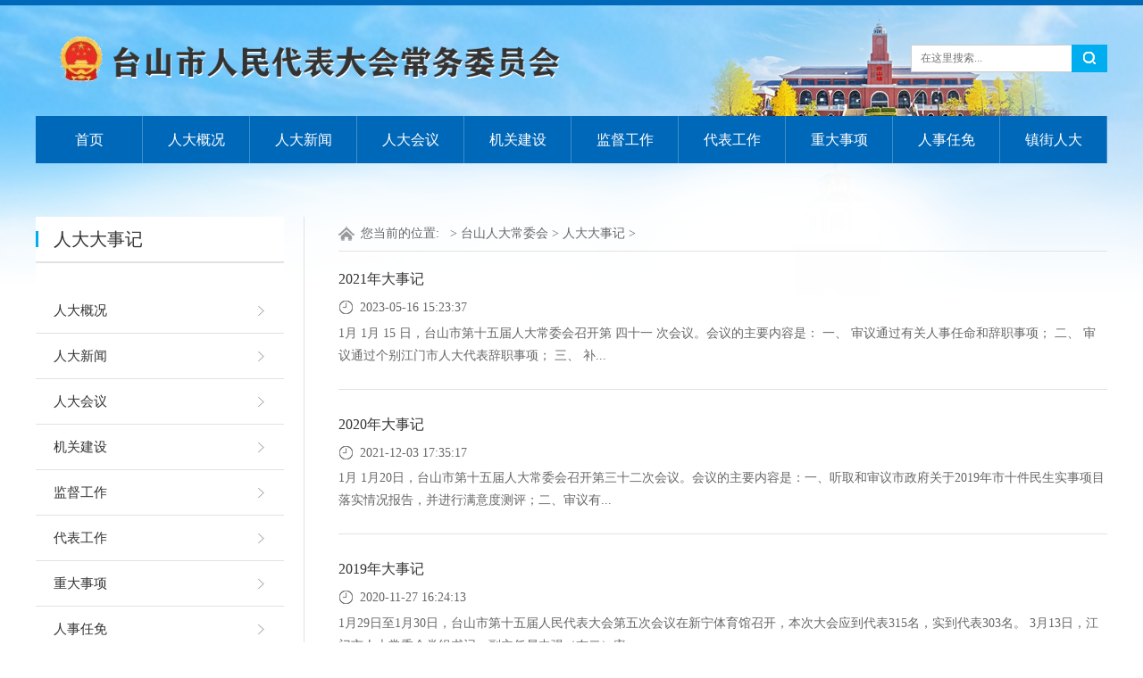

--- FILE ---
content_type: text/html
request_url: http://www.tsinfo.com.cn/tsrd/rendadashiji/
body_size: 4638
content:
<!DOCTYPE HTML>
<html>
<head>
<meta charset="utf-8">
<meta http-equiv="X-UA-Compatible" content="IE=edge">
<meta name="viewport" content="width=device-width, initial-scale=1">
<meta content="yes" name="apple-mobile-web-app-capable">
<meta content="yes" name="apple-touch-fullscreen">
<title>人大大事记-台山市人大常委会</title>
<meta name="description" content="" />
<meta name="keywords" content="" />
<link href="{eyou:global name='web_cmspath' /}/favicon.ico" rel="shortcut icon" type="image/x-icon" />
<meta content="initial-scale=1.0, minimum-scale=1.0, maximum-scale=2.0, user-scalable=no, width=device-width" name="viewport" />
<link rel="stylesheet" href="http://www.tsinfo.com.cn/templets/cnts/tsrd/skin/css/font-awesome.css">
<link rel="stylesheet" href="http://www.tsinfo.com.cn/templets/cnts/tsrd/skin/css/global.css">
<link rel="stylesheet" href="http://www.tsinfo.com.cn/templets/cnts/tsrd/skin/css/widget.css">
<link rel="stylesheet" href="http://www.tsinfo.com.cn/templets/cnts/tsrd/skin/css/variouscomponents.css">
<link rel="stylesheet" href="http://www.tsinfo.com.cn/templets/cnts/tsrd/skin/css/images.css">
<link rel="stylesheet" href="http://www.tsinfo.com.cn/templets/cnts/tsrd/skin/css/theme.css">
<link rel="stylesheet" href="http://www.tsinfo.com.cn/templets/cnts/tsrd/skin/css/color_0.css">
<script src="http://www.tsinfo.com.cn/templets/cnts/tsrd/skin/js/jquery.min.js"></script>
<!--[if !IE]><!-->
<script src="http://www.tsinfo.com.cn/templets/cnts/tsrd/skin/js/base.js"></script>
<!--<![endif]-->
<!--[if gte IE 9]>
<script src="http://www.tsinfo.com.cn/templets/cnts/tsrd/skin/js/base.js"></script>
<![endif]-->
<!--[if lt IE 9]>
      <link rel="stylesheet" href="http://www.tsinfo.com.cn/templets/cnts/tsrd/skin/css/font-awesome-ie7.min.css">
      <script src="http://www.tsinfo.com.cn/templets/cnts/tsrd/skin/js/selectivizr.js"></script>
      <script src="http://www.tsinfo.com.cn/templets/cnts/tsrd/skin/js/html5shiv.min.js"></script>
      <script src="http://www.tsinfo.com.cn/templets/cnts/tsrd/skin/js/respond.min.js"></script>
      <script src="http://www.tsinfo.com.cn/templets/cnts/tsrd/skin/js/modernizr.min.js"></script>
    <![endif]-->
<link href="http://www.tsinfo.com.cn/templets/cnts/tsrd/skin/css/lightbox.min.css" rel="stylesheet">
<script src="http://www.tsinfo.com.cn/templets/cnts/tsrd/skin/js/jquery.superslide.js"></script>
<script src="http://www.tsinfo.com.cn/templets/cnts/tsrd/skin/js/common.js"></script>
<script src="http://www.tsinfo.com.cn/templets/cnts/tsrd/skin/js/theme.js"></script>
<!-- feib -->
<!-- plugins -->
<script type="text/javascript" src="http://www.tsinfo.com.cn/templets/cnts/tsrd/skin/js/jquery.formsvalidation.js"></script>
<script type="text/javascript" src="http://www.tsinfo.com.cn/templets/cnts/tsrd/skin/js/jquery.nodecommon.js"></script>
<script type="text/javascript" src="http://www.tsinfo.com.cn/templets/cnts/tsrd/skin/js/extend.js"></script>
<link rel="stylesheet" href="http://www.tsinfo.com.cn/templets/cnts/tsrd/skin/css/animate.min.css">
<script src="http://www.tsinfo.com.cn/templets/cnts/tsrd/skin/js/animate.min.js"></script>
<script type="text/javascript" src="http://www.tsinfo.com.cn/templets/cnts/tsrd/skin/js/components.js"></script>
<script type="text/javascript" src="http://www.tsinfo.com.cn/templets/cnts/tsrd/skin/js/jquery.menu_style.js"></script>
<script type="text/javascript" src="http://www.tsinfo.com.cn/templets/cnts/tsrd/skin/js/jquery.init.js"></script>
<script type="text/javascript">
$(function(){
    dataAnimate();
    (function($,lanno){
        if(lanno === "" || lanno === "default"){
            return '';
        }
        $(".w-languege").each(function(){
            $(this).find("a").each(function(){
                if($(this).data("lanno") === lanno){
                    $(this).addClass("cur");
                }else{
                    if($(this).hasClass("cur")){
                        $(this).removeClass("cur");
                    }
                }
            });
        });
    })(jQuery,"cn");
});
</script>
</head>
<body>
<div class="body">
  <div class="w-container w-header w-header-common">
    <div class="row clearfix">
      <div class="mobile-nav-toggle"><i class="fa fa-navicon fa-2x"></i></div>
      <div class="nav_right_mask"></div>
      <div class="row_top">
        <div class="row_top_in clearfix">
          <div class="column column6">
            <div class="col-logo">
              <div class="w-logo">
                <a href="http://www.tsinfo.com.cn/tsrd/" class="w-logo-img"> <img src="http://www.tsinfo.com.cn/templets/cnts/tsrd/skin/img/logo.png"/> </a>
            </div>
            </div>
          </div>
          <div class="column column6 clearfix">
            <div class="topLogBox topLogBoxPc">
              <div class="topLogBox-in">
                <div class="lscPc clearfix"> </div>
                <div class="searchPc clearfix"> </div>
                <div class="clearfix">
                  <div class="w-custom">
                    <div class="li-div">
                      <div class="w-searchbox"  style="text-align:right;">
                        <div class="search-w search-defaut-w">
                          <form name="formsearch" action="http://www.tsinfo.com.cn/plus/search.php">
                            <input name="q" type="text" class="input-text-w input-search-w" id="search-keyword" placeholder="在这里搜索..." required />
                            <input name="searchtype" id="search-option" value="titlekeyword" type="hidden">
                            <input name="typeid" class="search-option" id="typeid" value="245" type="hidden">
                            <button class="btn-default-w search-btn-w" type="submit"> <span class="btn-inner">搜索</span> </button>
                          </form>
                        </div>
                      </div>
                    </div>
                  </div>
                </div>
              </div>
            </div>
          </div>
        </div>
      </div>
      <div class="menuPc">
        <div class="menuPc_in">
          <div class="w-nav g-active-add">
            <div class="w-nav-in">
              <ul class="nav_inner clearfix">
                <li style="width:120px;"><a href = "http://www.tsinfo.com.cn/tsrd/" >首页</a></li>
                <li>
                  <div class="li-parent-div li-parentOne-div"><a href="http://www.tsinfo.com.cn/tsrd/rendagaikuang/">人大概况<i class="fa fa-plus"></i></a></div>
                </li><li>
                  <div class="li-parent-div li-parentOne-div"><a href="http://www.tsinfo.com.cn/tsrd/rendaxinwen/">人大新闻<i class="fa fa-plus"></i></a></div>
                </li><li>
                  <div class="li-parent-div li-parentOne-div"><a href="http://www.tsinfo.com.cn/tsrd/rendahuiyi/">人大会议<i class="fa fa-plus"></i></a></div>
                </li><li>
                  <div class="li-parent-div li-parentOne-div"><a href="http://www.tsinfo.com.cn/tsrd/jiguanjianshe/">机关建设<i class="fa fa-plus"></i></a></div>
                </li><li>
                  <div class="li-parent-div li-parentOne-div"><a href="http://www.tsinfo.com.cn/tsrd/jiandugongzuo/">监督工作<i class="fa fa-plus"></i></a></div>
                </li><li>
                  <div class="li-parent-div li-parentOne-div"><a href="http://www.tsinfo.com.cn/tsrd/daibiaogongzuo/">代表工作<i class="fa fa-plus"></i></a></div>
                </li><li>
                  <div class="li-parent-div li-parentOne-div"><a href="http://www.tsinfo.com.cn/tsrd/zhongdashixiang/">重大事项<i class="fa fa-plus"></i></a></div>
                </li><li>
                  <div class="li-parent-div li-parentOne-div"><a href="http://www.tsinfo.com.cn/tsrd/renshirenmian/">人事任免<i class="fa fa-plus"></i></a></div>
                </li><li>
                  <div class="li-parent-div li-parentOne-div"><a href="http://www.tsinfo.com.cn/tsrd/zhenjierenda/">镇街人大<i class="fa fa-plus"></i></a></div>
                </li>
                <div class="nav_moveBox"></div>
              </ul>

            </div>
          </div>
           
        </div>
      </div><!--
      <div class="col-right clearfix">
        <div class="w-nav g-active-add">
          <div class="w-nav-in">
            <ul class="nav_inner clearfix" >
              <li><a href = "http://www.tsinfo.com.cn/tsrd/" >首页</a><i class="nav_simpline_cur"></i></li>
              <li><div class="li-parent-div li-parentOne-div"><a href="http://www.tsinfo.com.cn/tsrd/rendagaikuang/">人大概况<i class="fa fa-plus"></i></a></div>
                <i class="nav_simpline_cur"></i>
              </li><li><div class="li-parent-div li-parentOne-div"><a href="http://www.tsinfo.com.cn/tsrd/rendaxinwen/">人大新闻<i class="fa fa-plus"></i></a></div>
                <i class="nav_simpline_cur"></i>
              </li><li><div class="li-parent-div li-parentOne-div"><a href="http://www.tsinfo.com.cn/tsrd/rendahuiyi/">人大会议<i class="fa fa-plus"></i></a></div>
                <i class="nav_simpline_cur"></i>
              </li><li><div class="li-parent-div li-parentOne-div"><a href="http://www.tsinfo.com.cn/tsrd/jiguanjianshe/">机关建设<i class="fa fa-plus"></i></a></div>
                <i class="nav_simpline_cur"></i>
              </li><li><div class="li-parent-div li-parentOne-div"><a href="http://www.tsinfo.com.cn/tsrd/jiandugongzuo/">监督工作<i class="fa fa-plus"></i></a></div>
                <i class="nav_simpline_cur"></i>
              </li><li><div class="li-parent-div li-parentOne-div"><a href="http://www.tsinfo.com.cn/tsrd/daibiaogongzuo/">代表工作<i class="fa fa-plus"></i></a></div>
                <i class="nav_simpline_cur"></i>
              </li><li><div class="li-parent-div li-parentOne-div"><a href="http://www.tsinfo.com.cn/tsrd/zhongdashixiang/">重大事项<i class="fa fa-plus"></i></a></div>
                <i class="nav_simpline_cur"></i>
              </li><li><div class="li-parent-div li-parentOne-div"><a href="http://www.tsinfo.com.cn/tsrd/renshirenmian/">人事任免<i class="fa fa-plus"></i></a></div>
                <i class="nav_simpline_cur"></i>
              </li><li><div class="li-parent-div li-parentOne-div"><a href="http://www.tsinfo.com.cn/tsrd/zhenjierenda/">镇街人大<i class="fa fa-plus"></i></a></div>
                <i class="nav_simpline_cur"></i>
              </li>
              <div class="nav_moveBox"></div>
            </ul>
          </div>
        </div>
        <div class="topLogBox topLogBoxTel">
          <div class="topLogBox-in"> </div>
        </div>
      </div>-->
    </div>
  </div>
  <div class="w-container w-main">
    <div class="row">
      <div class="wrap-content-in w-system w-productcom">
        <div class="w-system-in"> 
          <div class="side_bar">
            <div class="w-com-menu w-com-menu-V">
              <div class="w-com-menu-in">
                <div class="systitle">
                  <div class="systitle-in">人大大事记</div>
                  <i class="fa icon_menuControl"></i> </div>
                <ul class="ul-parent">
                  
                  <li class="li-parent {$field.currentstyle}">
                    <div class="div-parent"> <a href="http://www.tsinfo.com.cn/tsrd/rendagaikuang/">人大概况</a><span class="menu_simpline_cur"></span></div>
                  </li>
                  
                  <li class="li-parent {$field.currentstyle}">
                    <div class="div-parent"> <a href="http://www.tsinfo.com.cn/tsrd/rendaxinwen/">人大新闻</a><span class="menu_simpline_cur"></span></div>
                  </li>
                  
                  <li class="li-parent {$field.currentstyle}">
                    <div class="div-parent"> <a href="http://www.tsinfo.com.cn/tsrd/rendahuiyi/">人大会议</a><span class="menu_simpline_cur"></span></div>
                  </li>
                  
                  <li class="li-parent {$field.currentstyle}">
                    <div class="div-parent"> <a href="http://www.tsinfo.com.cn/tsrd/jiguanjianshe/">机关建设</a><span class="menu_simpline_cur"></span></div>
                  </li>
                  
                  <li class="li-parent {$field.currentstyle}">
                    <div class="div-parent"> <a href="http://www.tsinfo.com.cn/tsrd/jiandugongzuo/">监督工作</a><span class="menu_simpline_cur"></span></div>
                  </li>
                  
                  <li class="li-parent {$field.currentstyle}">
                    <div class="div-parent"> <a href="http://www.tsinfo.com.cn/tsrd/daibiaogongzuo/">代表工作</a><span class="menu_simpline_cur"></span></div>
                  </li>
                  
                  <li class="li-parent {$field.currentstyle}">
                    <div class="div-parent"> <a href="http://www.tsinfo.com.cn/tsrd/zhongdashixiang/">重大事项</a><span class="menu_simpline_cur"></span></div>
                  </li>
                  
                  <li class="li-parent {$field.currentstyle}">
                    <div class="div-parent"> <a href="http://www.tsinfo.com.cn/tsrd/renshirenmian/">人事任免</a><span class="menu_simpline_cur"></span></div>
                  </li>
                  
                  <li class="li-parent {$field.currentstyle}">
                    <div class="div-parent"> <a href="http://www.tsinfo.com.cn/tsrd/zhenjierenda/">镇街人大</a><span class="menu_simpline_cur"></span></div>
                  </li>
                  
                </ul>
              </div>
            </div>
          </div>
           
          <div class="side_left">
            <div class="crumbs">
              <div class="crumbs_in">您当前的位置: &nbsp; > <a href='http://www.tsinfo.com.cn/tsrd/'>台山人大常委会</a> > <a href='http://www.tsinfo.com.cn/tsrd/rendadashiji/'>人大大事记</a> > </div>
            </div>
            <div class="w-News-list w-News-list3">
              <div class="w-News-list-in clearfix">
                <ul>
                  <li>
                    <div class="news-item">
                      <div class="news-com">
                        <div class="news-together">
                          <div class="news-h"> <a target="_blank" href="http://www.tsinfo.com.cn/tsrd/rendadashiji/2023/0516/40975.html" title="2021年大事记">2021年大事记</a> </div>
                          <div class="date">2023-05-16 15:23:37</div>
                        </div>
                        <div class="news-sum">1月 1月 15 日，台山市第十五届人大常委会召开第 四十一 次会议。会议的主要内容是： 一、 审议通过有关人事任命和辞职事项； 二、 审议通过个别江门市人大代表辞职事项； 三、 补...</div>
                      </div>
                    </div>
                  </li><li>
                    <div class="news-item">
                      <div class="news-com">
                        <div class="news-together">
                          <div class="news-h"> <a target="_blank" href="http://www.tsinfo.com.cn/tsrd/rendadashiji/2021/1203/28652.html" title="2020年大事记">2020年大事记</a> </div>
                          <div class="date">2021-12-03 17:35:17</div>
                        </div>
                        <div class="news-sum">1月 1月20日，台山市第十五届人大常委会召开第三十二次会议。会议的主要内容是：一、听取和审议市政府关于2019年市十件民生实事项目落实情况报告，并进行满意度测评；二、审议有...</div>
                      </div>
                    </div>
                  </li><li>
                    <div class="news-item">
                      <div class="news-com">
                        <div class="news-together">
                          <div class="news-h"> <a target="_blank" href="http://www.tsinfo.com.cn/tsrd/rendadashiji/2020/1127/17463.html" title="2019年大事记">2019年大事记</a> </div>
                          <div class="date">2020-11-27 16:24:13</div>
                        </div>
                        <div class="news-sum">1月29日至1月30日，台山市第十五届人民代表大会第五次会议在新宁体育馆召开，本次大会应到代表315名，实到代表303名。 3月13日，江门市人大常委会党组书记、副主任易中强（右二）率...</div>
                      </div>
                    </div>
                  </li><li>
                    <div class="news-item">
                      <div class="news-com">
                        <div class="news-together">
                          <div class="news-h"> <a target="_blank" href="http://www.tsinfo.com.cn/tsrd/rendadashiji/2018/0530/2422.html" title="2017年大事记">2017年大事记</a> </div>
                          <div class="date">2018-05-30 10:00:22</div>
                        </div>
                        <div class="news-sum">...</div>
                      </div>
                    </div>
                  </li><li>
                    <div class="news-item">
                      <div class="news-com">
                        <div class="news-together">
                          <div class="news-h"> <a target="_blank" href="http://www.tsinfo.com.cn/tsrd/rendadashiji/2017/0831/2421.html" title="2016年大事记">2016年大事记</a> </div>
                          <div class="date">2017-08-31 09:39:02</div>
                        </div>
                        <div class="news-sum">，市人大常委会常务副主任黄伟红、副主任黄沃旋分别到四九镇塘虾村委会和大东村委会指导软弱涣散基层党组织建设工作，并慰问退伍军人、困难党员和群众。
1月15日，市人大常委会召开第...</div>
                      </div>
                    </div>
                  </li><li>
                    <div class="news-item">
                      <div class="news-com">
                        <div class="news-together">
                          <div class="news-h"> <a target="_blank" href="http://www.tsinfo.com.cn/tsrd/rendadashiji/2016/1012/2420.html" title="2015年大事记">2015年大事记</a> </div>
                          <div class="date">2016-10-12 10:35:51</div>
                        </div>
                        <div class="news-sum">技术（台山）有限公司视察参观，进一步了解我市经济、社会发展情况，为代表出席市第十四届人民代表大会第五次会议审议有关报告和建言献策做好准备。
1月13日，台山市人大机关召开会议...</div>
                      </div>
                    </div>
                  </li><li>
                    <div class="news-item">
                      <div class="news-com">
                        <div class="news-together">
                          <div class="news-h"> <a target="_blank" href="http://www.tsinfo.com.cn/tsrd/rendadashiji/2015/0811/2419.html" title="2014年大事记">2014年大事记</a> </div>
                          <div class="date">2015-08-11 09:01:43</div>
                        </div>
                        <div class="news-sum">整方案的报告》；二、审议有关人事任免、辞职事项；三、讨论审议决定市十四届人大四次会议有关事项；四、审议市人大常委会工作报告。
1月16日至18日，举行台山市第十四届人民代表大会...</div>
                      </div>
                    </div>
                  </li><li>
                    <div class="news-item">
                      <div class="news-com">
                        <div class="news-together">
                          <div class="news-h"> <a target="_blank" href="http://www.tsinfo.com.cn/tsrd/rendadashiji/2014/0930/2416.html" title="2011年大事记">2011年大事记</a> </div>
                          <div class="date">2014-09-30 16:56:09</div>
                        </div>
                        <div class="news-sum">...</div>
                      </div>
                    </div>
                  </li><li>
                    <div class="news-item">
                      <div class="news-com">
                        <div class="news-together">
                          <div class="news-h"> <a target="_blank" href="http://www.tsinfo.com.cn/tsrd/rendadashiji/2014/0930/2417.html" title="2012年大事记">2012年大事记</a> </div>
                          <div class="date">2014-09-30 16:56:09</div>
                        </div>
                        <div class="news-sum">过市十四届人大常委会代表资格审查委员会成员名单（草案）；三、对许可市公安局对市人大代表谭梅芳采取强制措施的批复进行确认；四、讨论审议通过市人大常委会2012年工作要点（草案）...</div>
                      </div>
                    </div>
                  </li><li>
                    <div class="news-item">
                      <div class="news-com">
                        <div class="news-together">
                          <div class="news-h"> <a target="_blank" href="http://www.tsinfo.com.cn/tsrd/rendadashiji/2014/0930/2418.html" title="2013年大事记">2013年大事记</a> </div>
                          <div class="date">2014-09-30 16:56:09</div>
                        </div>
                        <div class="news-sum">...</div>
                      </div>
                    </div>
                  </li>
                </ul>
              </div>
            </div>
            <div class="next1"> <a>首页</a>
<a class="on1">1</a>
<a href='list_256_2.html'>2</a>
<a href='list_256_3.html'>3</a>
<a href='list_256_4.html'>4</a>
<a href='list_256_5.html'>5</a>
<a href='list_256_2.html'>下页</a>
<a href='list_256_5.html'>末页</a>
</div>
          </div>
        </div>
      </div>
    </div>
  </div>
  <div class="w-container w-footer">
    <div class="w-footer-section pdTop-default pdBottom-default" >
      <div class="w-footer-in" style="max-width:;">
        <div class="foot-mask" ></div>
        <div class="w-foot-content  pdTop-default pdBottom-default">
          <div class="li-div">
            <div class="w-space space-b noChoose"  style="height:40px;">
              <div class="stretch-b"></div>
            </div>
          </div>
          <div class="li-div col-li-div">
            <div class="col-table">
              <table class="div-table div-table-first" width="100%" cellspacing="0" cellpadding="0" border="0">
                <tbody>
                  <tr>
                    <td class="td-w" width="78.33333333333333%"><div class="div-padding">
                        <div class="li-div">
                          <div class="w-text"  style="">
                            <div style="line-height:2;">
                              <!--<div>
                              <a href="http://www.tsinfo.com.cn/tsrd/jigouzhinen/">机构职能</a> &nbsp;&nbsp; | &nbsp;&nbsp;<a href="http://www.tsinfo.com.cn/tsrd/rendadaibiaodahui/">人民代表大会</a> &nbsp;&nbsp; | &nbsp;&nbsp;<a href="http://www.tsinfo.com.cn/tsrd/rendachangweihui/">人大常委会</a> &nbsp;&nbsp; | &nbsp;&nbsp;<a href="http://www.tsinfo.com.cn/tsrd/zuchengrenyuan/">组成人员</a> &nbsp;&nbsp; | &nbsp;&nbsp;

                              </div>-->
                              <div>主办：台山市人大常委会 </div>
							  <div>协办：台山市北峰数字媒体技术有限公司 </div>
                              <div>台山市人大常委会版权所有 </div>
                            </div>
                          </div>
                        </div>
                      </div></td>
                    <td class="td-w" width="21.673445042555894%"><div class="div-padding">
                        <div class="li-div" >
                          <div class="w-simImg"  style="cursor:pointer;text-align:center;">
                            <div class="image-w"> <a title="" style="cursor:default;" href="http://bszs.conac.cn/sitename?method=show&id=33B60BA1DFD10960E053022819AC44C4" >
                              <div class="img" > <img src="http://www.tsinfo.com.cn/images/red.png"  width="80" height="80"/> </div>
                              <div class="caption w-img-caption">
                                <div class="captionbg"></div>
                              </div>
                              </a>
                            </div>
                          </div>
                        </div>
                        <div class="li-div">
                          <div class="w-text"  style="">
                            <div>备案编号：粤ICP备10002841号 </div>
                          </div>
                        </div>
                      </div></td>
                  </tr>
                </tbody>
              </table>
            </div>
          </div>
          <div class="li-div">
            <div class="w-space space-b noChoose"  style="height:30px;">
              <div class="stretch-b"></div>
            </div>
          </div>
        </div>
      </div>
    </div>
  </div>

</div>
<div class="topTel" onclick="$('body,html').animate({scrollTop: 0}, 500);"><i class="fa fa-arrow-up"></i></div>

<script type="text/javascript" src="http://www.tsinfo.com.cn/templets/cnts/tsrd/skin/js/jquery.global.js"></script> 
<script type="text/javascript" src="http://www.tsinfo.com.cn/templets/cnts/tsrd/skin/js/jquery.form.js"></script> 
<script type="text/javascript" src="http://www.tsinfo.com.cn/templets/cnts/tsrd/skin/js/lightbox.min.js"></script> 
<script type="text/javascript" src="http://www.tsinfo.com.cn/templets/cnts/tsrd/skin/js/jquery.news_list.js"></script> 
</body>
</html>

--- FILE ---
content_type: text/css
request_url: http://www.tsinfo.com.cn/templets/cnts/tsrd/skin/css/variouscomponents.css
body_size: 9286
content:
@charset "utf-8";
/*------------------------title start---------------------------------*/
.w-title{margin:20px 0 ; line-height:1.5;}
.w-title  h2{font-weight:normal; margin:0;}
.w-title .title-h-in > span{font-size:100%; font-family:"Times New Roman", Times, serif; }
.bg_vice{background-color:#EEEEEE;}
.linebg{ background:#ccc;}
.lineborder{ border-color:#e0dddb;}
.bg_none{background:none;}
.bgtit_body{ background:#fff;}
.color_vice_light{ color:#777;}
.bg_vice_light{ background:#999;}
.bg29{background:url(../img/tit29bg.png) repeat-x center;}
.bg3{background:url(../img/line.png) repeat-x center;}
.icon_more19bg{background-position:center; background-repeat:no-repeat;}
.aHovercolor_main:hover,.aHoverbg_deepen:hover,.w-title17 .more:hover,.aHovercolor_deepen:hover{transition: all 0.2s;-moz-transition: all 0.2s;-webkit-transition: all 0.2s; -o-transition: all 0.2s;}

.w-title1{ text-align:center; line-height:1.8; }
.w-title1  h2{ font-size:165%; line-height:1.8;}
.w-title1 .title-h-in > span{ font-size:130%;}
.w-title1 .simpline{ margin:10px auto; width:55px; height:2px;}

.w-title2{ padding:0 7px; position:relative; color:#787878;}
.w-title2  h2{font-size:120%; line-height:2; display:inline-block; *display:inline; *zoom:1;}
.w-title2 .title-h-in h2{ color:#787878;}
.w-title2 span{padding-left:5px;}
.w-title2 .more{ position:absolute; right:7px;top:50%; margin-top:-0.75em; text-decoration:none;}

.w-title3{  text-align:center;}
.w-title3 .title-h-in{ display:inline-block; *display:inline; *zoom:1; padding:0 20px;}
.w-title3 h2{ font-size:150%;display:inline-block; *display:inline; *zoom:1; }
.w-title3 .title-h-in > span{margin-left:10px; font-size:120%;}

.w-title4{  font-family:microsoft yahei,"微软雅黑","黑体";  background:url(../img/tit4bg.png) repeat-x; background-size:auto 100%;  position:relative; }
.w-title4  h2{  font-size:130%;display:inline-block; *display:inline; *zoom:1; background:url(../img/tit4_middle.png) no-repeat center; background-size:100% 100%; padding:0.7em 30px;_width:auto;}
.w-title4 .title-h-in h2{ color:#fff;}
.w-title4 .title-h-in > span{ margin-left:10px; font-size:110%;color:#fff;}
.w-title4 .more{ position:absolute; right:7px;top:50%; margin-top:-0.75em; text-decoration:none; color:#fff;}
.w-title4 .more span{font-size:100%;}

.w-title5{ border-width:0;border-bottom-width:1px; border-style:solid; position:relative; }
.w-title5 .w-title-in{ max-width:1200px; margin:0 auto;}
.w-title5  h2{  font-size:20px; text-align:left;border-width:0;border-bottom-width:2px; border-style:solid; display:inline-block; line-height:2; *display:inline; *zoom:1; margin:0 0 -1px 0;}
.w-title5 .title-h-in h2{color:#000;}
.w-title5 .title-h-in > span{ margin-left:10px; }
.w-title5 .more{ position:absolute; right:7px;top:50%; margin-top:-0.75em; text-decoration:none;}
.w-title5 .more span{ font-size:100%;}

.w-title6{text-align:center;color:#333;}
.w-title6 .tith{ display:inline-block; position:relative;*display:inline; zoom:1;}
.w-title6 .tith h2{ font-size:20px;  line-height:2; padding:5px 20px 0 20px;  background:url(../img/tit6_middle.png) repeat-x top; display:inline-block;*display:inline; zoom:1;color:#333;  }
.w-title6 .tith .tit_left{ height:32px; width:30px; background:url(../img/tit6_left.png) no-repeat; position:absolute; left:-30px; top:0;}
.w-title6 .tith .tit_right{ height:32px; width:30px; background:url(../img/tit6_right.png) no-repeat; position:absolute; right:-30px; top:0;}
.w-title6 .title-h-in > span{ display:block;}

.w-title7{border-width:1px;border-left-width:3px; border-style:solid; position:relative; padding:0.5em 1em;color:#333; }
.w-title7  h2{font-size:18px;  display:inline-block;*display:inline; *zoom:1;}
.w-title7 .title-h-in h2{color:#333;}
.w-title7 .title-h-in > span{margin-left:5px;}
.w-title7 .more{ position:absolute; top:-1px; bottom:-1px; right:-1px; padding:0.7em 1em;  color:#fff;  text-decoration:none; }

.w-title8{ background:url(../img/tit8bg.png) repeat-x; background-size:auto 100%; position:relative; }
.w-title8  h2{  font-size:18px; padding:0.5em 1em; display:inline-block; *display:inline;*zoom:1; position:relative; }
.w-title8  h2 .bg_opacipy{position:absolute; left:0; right:0; top:0; bottom:0;opacity:0.9; *filter:alpha(opacity=90); filter:progid:DXImageTransform.Microsoft.Alpha(Opacity=90);}
.w-title8 .title-h-in h2{color:#fff;}
.w-title8 h2 em{font-style:normal; position:relative; z-index:1;}
.w-title8 h2 span{ margin-left:10px;font-family:"Times New Roman", Times, serif;position:relative; z-index:1;}
.w-title8 .more{ position:absolute; right:1em;top:50%; margin-top:-0.75em; text-decoration:none;}

.w-title9{text-align:center; color:#333;}
.w-title9 .w-title-in{display:inline-block; *display:inline; *zoom:1; padding-left:75px;background:url(../img/tit9_left.png) no-repeat left center;}
.w-title9 .w-title-in .w-title-inner{padding-right:75px;background:url(../img/tit9_right.png) no-repeat right center;}
.w-title9 .title-h-in{padding:10px 0;}
.w-title9  h2{ font-size:20px; display:inline-block;*display:inline;*zoom:1;  line-height:1.5;  }
.w-title9 .title-h-in h2{color:#333;}
.w-title9 .title-h-in > span{ display:block;}

.w-title10{ background:url(../img/tit10bg.png) no-repeat center bottom;margin-top:10px; padding:10px 0 16px; text-align:center; color:#333;}
.w-title10  h2{font-size:18px;   line-height:1.5;display:inline-block;*display:inline;*zoom:1;}
.w-title10 .title-h-in h2{color:#333;}
.w-title10 .title-h-in > span{ display:block;}

.w-title11{  background:url(../img/tit11bg.png) no-repeat center; background-size: auto 100%; min-width:4em; padding:1em 0 2em 0;text-align:center; display:table; width:100%;color:#333; }
.w-title11 .w-title-in{ display:table-cell; vertical-align:middle; height:100%;}
.w-title11  h2{ font-size:20px;   line-height:1.8; *padding-top:35px;  }
.w-title11  .w-title-in h2{color:#333;}
.w-title11 .title-h-in > span{ display:block; font-size:30px;}

.w-title12{ text-align:center; color:#333; }
.w-title12 .w-title-in{display:inline-block; *display:inline; *zoom:1; padding-left:40px;background:url(../img/tit12bg.png) no-repeat left center;}
.w-title12 .w-title-in .w-title-inner{padding-right:40px;background:url(../img/tit12bg.png) no-repeat right center;}
.w-title12  h2{font-size:18px;   line-height:1.5;}
.w-title12  .title-h-in h2{color:#333;}
.w-title12 .title-h-in > span{ display:block; }

.w-title13{text-align:center; padding-top:30px; background:url(../img/tit13bg.png) no-repeat center top; }
.w-title13  h2{font-size:24px;   line-height:1.5; }
.w-title13 .title-h-in h2{color:#333;}
.w-title13 .title-h-in > span{ display:block; font-size:18px; color:#666;}

.w-title14{text-align:right;} 
.w-title14 .title-h-in > span{ display:block; font-size:16px; line-height:1.2; color:#333;}
.w-title14  h2{ display:block; padding-top:12px; background:url(../img/tit14bg.png) no-repeat left top;font-size:18px;   line-height:1.5;}
.w-title14 .title-h-in h2{color:#333;}

.w-title15{border-width:0;border-left-width:6px; border-style:solid; position:relative; padding:0.1em 1em; }
.w-title15  h2{font-size:18px;  display:inline-block;*display:inline; *zoom:1;}
.w-title15 .title-h-in > span{margin-left:5px;}
.w-title15 .more{ position:absolute; top:50%; margin-top:-0.75em; right:0; text-decoration:none; }

.w-title16{ text-align:center; line-height:1.8; }
.w-title16 h2{ font-size:165%; line-height:1.8;}
.w-title16 .title-h-in > span{ font-size:130%;}

.w-title17{ border-width:0;border-bottom-width:1px;border-style:solid; position:relative; margin:0 0 10px 0;}
.w-title17 .w-title-in{ max-width:1200px; margin:0 auto;}
.w-title17 .w-title-inner{ float:left; padding-right:50px; background:url(../img/tit17bg.png) no-repeat center right; background-size:auto 100%;}
.w-title17 .title-h-in{ background:#252525; padding-left:68px;}
.w-title17 .title-text-in{padding-left:15px; white-space:nowrap;}
.w-title17 .title-text-in h2{color:#fff; display:inline-block; line-height:2; *display:inline; *zoom:1;text-align:left; font-size:115%; font-family:"微软雅黑",microsoft yahei,"黑体";}
.w-title17 .title-text-in > span{ margin-left:10px; color:#fff; font-family:"Times New Roman", Times, serif;}
.w-title17 .more{ position:absolute; right:-2px;top:50%; margin-top:-1.4em; text-decoration:none; background:url(../img/tit17_more.png) no-repeat center;text-align:center;background-size:contain; font-family:Arial, Helvetica, sans-serif; font-size:80%; line-height:1; color:#fff; padding:0.4em 13px;}
.w-title17 .more span{ font-size:100%;}

.w-title18{text-align:center;color:#333;}
.w-title18 .tith{ display:inline-block; position:relative;*display:inline; zoom:1; background:url(../img/tit18_middle.png) repeat-x bottom; text-align:center; padding:10px 20px;}
.w-title18 .tith h2{ font-size:24px;  line-height:2;display:inline-block;*display:inline; zoom:1;color:#333;  }
.w-title18 .tith span{display:block;  font-size:16px; font-family:"Times New Roman", Times, serif;}
.w-title18 .tith .tit_left{ height:44px; width:55px; background:url(../img/tit18_left.png) no-repeat; position:absolute; left:-55px; bottom:0;}
.w-title18 .tith .tit_right{ height:44px; width:55px; background:url(../img/tit18_right.png) no-repeat; position:absolute; right:-55px; bottom:0;}

.w-title19{ border-width:0;border-bottom-width:1px; border-style:solid; position:relative;}
.w-title19 .w-title-in{ max-width:1200px; margin:0 auto;}
.w-title19 .tith{text-align:left;border-width:0;border-bottom-width:2px; border-style:solid; display:inline-block; line-height:2; *display:inline; *zoom:1; margin:0 0 -1px 0; font-size:120%;}
.w-title19 .tith span{font-family:"Times New Roman", Times, serif;}
.w-title19  h2{  font-size:20px;display:inline-block; line-height:2; *display:inline; *zoom:1; color:#333; }
.w-title19 .tith > em{ font-style:normal; padding:0 0.5em; }
.w-title19 .more{ position:absolute; right:7px;bottom:0.5em; text-decoration:none;}
.w-title19 .more span{ font-size:100%;}
.w-title19 .more .icon_more{ display:inline-block; *display:inline; *zoom; width:1em; height:1em; background-position:center; background-repeat:no-repeat; margin-left:0.3em; vertical-align:middle; margin-top:-2px;}

.w-title20{  position:relative;}
.w-title20 .w-title-in{}
.w-title20 .tith{text-align:left; display:inline-block; line-height:1.3; *display:inline; *zoom:1; margin:0 0 -1px 0;}
.w-title20 .tith span{ font-size:24px;}
.w-title20  h2{  font-size:120%; }
.w-title20 .more{ position:absolute; right:7px;bottom:0.2em; text-decoration:none;}
.w-title20 .more span{ font-size:100%;}
.w-title20 .more .icon_more{ display:inline-block; *display:inline; *zoom:1; width:1em; height:1em; background-position:center; background-repeat:no-repeat; margin-left:0.3em; margin-top:-2px;vertical-align:middle; background-image:url(../img/icon-more.png);}

.w-title21{ border-width:0;border-bottom-width:1px; border-style:solid; position:relative;}
.w-title21 .w-title-in{ max-width:1200px; margin:0 auto;}
.w-title21  h2{  font-size:16px;display:inline-block; line-height:2; *display:inline; *zoom:1; color:#fff; padding:0 1em; border-top-left-radius:5px;border-top-right-radius:5px;-moz-border-top-left-radius:5px;-moz-border-top-right-radius:5px;-webkit-border-top-left-radius:5px;-webkit-border-top-right-radius:5px; }
.w-title21 .more{ position:absolute; right:7px;bottom:0.2em; text-decoration:none;}
.w-title21 .more span{ font-size:100%;}

.w-title22{text-align:center;color:#333;}
.w-title22 .w-title-in{display:inline-block;*display:inline; zoom:1;  text-align:center; padding-left:60px;background:url(../img/tit22_left.png) no-repeat left center;}
.w-title22 .w-title-in .title-h-in{ padding-right:60px;background:url(../img/tit22_right.png) no-repeat right center;}
.w-title22 .tith{  padding:10px 20px;}
.w-title22 .tith h2{ font-size:24px;  line-height:2;display:inline-block;*display:inline; zoom:1;color:#333;  }
.w-title22 .tith span{display:block;  font-size:16px; font-family:"Times New Roman", Times, serif;}

.w-title23{text-align:center; line-height:2;}
.w-title23 h2{ font-size:18px;}
.w-title23 .title-h-in > span{ font-size:32px;}
.w-title23 .simpline{ width:30px; height:1px; margin:0 auto 10px;}

.w-title24{text-align:center; line-height:1.2;}
.w-title24 .title-h-in >span{display:block; font-size:32px; margin-bottom:5px;}
.w-title24 .tith{ display:inline-block; position:relative;*display:inline; zoom:1; text-align:center; padding:0 10px;}
.w-title24 .tith h2{ font-size:18px;  line-height:2;display:inline-block;*display:inline; zoom:1;  }
.w-title24 .tith .tit_left{ height:1px; width:30px;  position:absolute; left:-30px; top:50%;}
.w-title24 .tith .tit_right{ height:1px; width:30px; position:absolute; right:-30px; top:50%;}

.w-title25{text-align:center; line-height:1.2;}
.w-title25  h2{display:block; font-size:30px; margin-bottom:5px;}
.w-title25 .tith{ display:inline-block; position:relative;*display:inline; zoom:1; text-align:center; padding:0 10px;}
.w-title25 .tith span{ font-size:18px;  line-height:2;display:inline-block;*display:inline; zoom:1;font-family:"Times New Roman", Times, serif;  }
.w-title25 .tith .tit_left{ height:1px; width:100px;  position:absolute; left:-100px; top:50%;}
.w-title25 .tith .tit_right{ height:1px; width:100px; position:absolute; right:-100px; top:50%;}

.w-title26{  position:relative; border-width:0;border-bottom-width:1px;border-style:solid;}
.w-title26 .tith{ display:inline-block; line-height:1.2; *display:inline; *zoom:1; margin:0 0 -1px 0; font-size:120%;}
.w-title26 .tith span{font-family:"Times New Roman", Times, serif;}
.w-title26  h2{  font-size:20px;display:inline-block; line-height:2; *display:inline; *zoom:1;  }
.w-title26 .tith > em{ font-style:normal; padding:0 0.5em; }
.w-title26 .more{ position:absolute; right:7px;bottom:0.2em; text-decoration:none;}
.w-title26 .more span{ font-size:100%;}

.w-title27{ border-width:0;border-bottom-width:3px; border-style:solid; position:relative;}
.w-title27  h2{  font-size:16px;display:inline-block; line-height:2; *display:inline; *zoom:1; color:#fff; padding:0 1em; }
.w-title27 .more{ position:absolute; right:7px;bottom:0.2em; text-decoration:none;}
.w-title27 .more span{ font-size:100%;}

.w-title28{  position:relative;}
.w-title28 .tith{ display:inline-block; line-height:1.2; *display:inline; *zoom:1; margin:0 0 -1px 0; font-size:120%;}
.w-title28 .tith span{font-family:Georgia, "Times New Roman", Times, serif;font-size:28px;}
.w-title28  h2{  display:inline-block; line-height:2; *display:inline; *zoom:1; font-size:110%;  }
.w-title28 .tith > em{ /*font-style:normal;*/ padding:0 0.5em; }
.w-title28 .more{ position:absolute; right:7px;bottom:0.5em; text-decoration:none;}
.w-title28 .more span{ font-size:100%;}

.w-title29{  position:relative; }
.w-title29 .tith{ display:inline-block; line-height:1.2; *display:inline; *zoom:1; margin:0 0 -1px 0; font-size:120%; padding-right:10px;}
.w-title29 .tith span{font-family:Georgia, "Times New Roman", Times, serif;font-size:28px;}
.w-title29  h2{  display:inline-block; line-height:2; *display:inline; *zoom:1; font-size:110%;  }
.w-title29 .tith > em{ font-style:normal; padding:0 0.5em; }
.w-title29 .more{ position:absolute; right:0;top:50%; margin-top:-0.75em; padding:0 7px;text-decoration:none; }
.w-title29 .more span{ font-size:100%;}

.w-title30{  position:relative;border-width:0;border-left-width:8px; border-style:solid; padding-left:10px;}
.w-title30 .tith{text-align:left; display:inline-block; line-height:1.2; *display:inline; *zoom:1; margin:0 0 -1px 0;  color:#333;}
.w-title30 .tith h2{font-size:26px; margin-bottom:5px;}
.w-title30 .tith span{ font-size:16px;}
.w-title30 .more{ position:absolute; right:7px;top:50%; margin-top:-0.75em; text-decoration:none; border-width:0;border-bottom-width:1px; border-style:solid;}
.w-title30 .more span{ font-size:120%; display:inline-block; *display:inline; *zoom:1; line-height:1.5;}

.w-title31{text-align:center;}
.w-title31  .title-h-in > span{display:block; font-size:40px; margin-bottom:5px;font-family:"Times New Roman", Times, serif; line-height:2;}
.w-title31 .tith{ display:inline-block; position:relative;*display:inline; zoom:1; text-align:center;}
.w-title31 .tith h2{ font-size:18px;  line-height:2.5;display:inline-block;*display:inline; zoom:1;   padding:0 20px; border-width:1px; border-style:solid;}
.w-title31 .tith .tit_left{ height:1px; width:150px;  position:absolute; left:-150px; top:50%;}
.w-title31 .tith .tit_right{ height:1px; width:150px; position:absolute; right:-150px; top:50%;}

.w-title32{  position:relative;border-width:0;  border-top-width:1px;border-style:solid;}
.w-title32 .w-title-in{ max-width:1200px; margin:0 auto;}
.w-title32 .tith{text-align:left; display:inline-block; line-height:1.3; *display:inline; *zoom:1; font-size:120%;border-width:0;  border-top-width:6px;border-style:solid; margin-top:-5px; padding-top:10px;}
.w-title32 .tith span{ font-size:24px;font-family:"Times New Roman", Times, serif;}
.w-title32  h2{  font-size:120%; }
.w-title32 .more{ position:absolute; right:7px;bottom:0.2em; text-decoration:none;}
.w-title32 .more span{ font-size:100%;}
.w-title32 .more .icon_more{ display:inline-block; *display:inline; *zoom; width:1em; height:1em; background-position:center; background-repeat:no-repeat; margin-left:0.3em; vertical-align:middle; background-image:url(../img/icon-more.png);}

.w-title33{ text-align:center; line-height:2; text-align:center; position:relative;}
.w-title33 .tit_line{position:absolute; left:0; right:0; height:1px; top:50%;}
.w-title33 .title-h-in{ display:inline-block; *display:inline; *zoom:1; padding:0 20px; position:relative; z-index:1;}
.w-title33 .title-h-in h2{ font-size:28px; display:block;}
.w-title33 .title-h-in > span{ font-size:22px; display:block;}

.w-title34{}
.w-title34 .tith{ position:relative; text-align:center; vertical-align:middle; margin-bottom:10px;}
.w-title34 .tith .line{position:absolute; left:0; right:0; height:1px; top:50%;}
.w-title34 .tith .tit_left{ position:absolute; z-index:1; width:1.6em; top:50%; margin-top:-0.75em; left:-0.75em; font-size:1.6em; }
.w-title34 .tith .tit_right{ position:absolute; z-index:1; width:1.6em; top:50%; margin-top:-0.75em; right:-0.75em;font-size:1.6em; }
.w-title34 .tith .tith-in{display:inline-block; *display:inline; *zoom:1;position:relative; z-index:1;}
.w-title34 .tith h2{ font-size:24px; padding:0 40px;}
.w-title34 p{text-align:center;}

.w-title35{ position:relative; text-align:center; color:#fff;} 
.w-title35 .tit_line{position:absolute; left:0; right:0; height:1px; top:50%;}
.w-title35 .w-title-inner{ display:inline-block; *display:inline; *zoom:1; padding:5px 6px; border-width:1px; border-style:solid; position:relative; z-index:1; }
.w-title35 .w-title-inner .title-h-in{ padding:5px 30px; line-height:1.5;}
.w-title35 .w-title-inner .title-h-in h2,.w-title35 .w-title-inner .title-h-in span{font-size:115%; color:#fff}

.w-title36{ position:relative; text-align:center; font-size:120%;} 
.w-title36 .tit_line{position:absolute; left:0; right:0; height:6px; top:50%; margin-top:-3px;border-top-width:1px;border-bottom-width:1px; border-left:0; border-right:0; border-style:solid; }
.w-title36 .title-h-in{ display:inline-block; *display:inline; *zoom:1; padding:0 25px; line-height:1.5;  position:relative; z-index:1; }
.w-title36 .title-h-in h2,.w-title35 .title-h-in span{font-size:115%;}

.w-title37{text-align:center; }
.w-title37 .tit_h{display:inline-block; *display:inline; *zoom:1; padding-left:60px;background:url(../img/tit37_left.png) no-repeat left center;}
.w-title37 .tit_h .tit_h_in{padding-right:60px;background:url(../img/tit37_right.png) no-repeat right center;}
.w-title37  h2{ font-size:24px; display:inline-block;*display:inline;*zoom:1;  line-height:1.5; padding:0 7px;  }
.w-title37 .tit_span{ }

.w-title38{  position:relative; border-bottom-width:1px; border-bottom-style:solid; }
.w-title38 .tith{text-align:left; display:inline-block; line-height:1.3; *display:inline; *zoom:1; padding-bottom:0.5em;}
.w-title38 .tith span{ font-size:30px;}
.w-title38  h2{  font-size:30px; }
.w-title38 .more{ position:absolute; right:7px;bottom:0.3em; text-decoration:none;}
.w-title38 .more span{ font-size:100%;}
.w-title38 .more .icon_more{ display:inline-block; *display:inline; *zoom; width:1em; height:1em; background-position:center; background-repeat:no-repeat; margin-left:0.3em; vertical-align:middle; background-image:url(../img/icon-more.png);}

.w-title39{  position:relative; padding-left: 22px;  background: url(../img/tit39bg.png) no-repeat left center;}
.w-title39 .tith{ display:inline-block; line-height:24px; *display:inline; *zoom:1; margin:0 0 -1px 0; font-size:120%;}
.w-title39 h2{font-family:Georgia, "Times New Roman", Times, serif;font-size:20px;font-weight:bold; display:inline-block;*display:inline; *zoom:1;}
.w-title39  .tith span{  display:inline-block; line-height:24px; *display:inline; *zoom:1; font-size:16px;  }
.w-title39 .tith > em{ font-style:normal; padding:0 0.5em; }
.w-title39 .more{ position:absolute; right:7px;bottom:0.1em; text-decoration:none;}
.w-title39 .more span{ font-size:100%;}

.w-title40{ text-align:center; position:relative; margin-top:30px;}
.w-title40 .tit_line{position:absolute; left:0; right:0; height:1px; top:50%;}
.w-title40 .w-title-inner{position:relative; z-index:1; display:inline-block; *display:inline; *zoom:1; border-width:1px; border-style:solid; padding:0 100px 5px;}
.w-title40 .tith{ }
.w-title40 .tith h2{ font-size:30px; margin-top:-0.75em; padding:0 20px;line-height:1.5; }

.w-title41{ border-right-width:13px; border-right-style:solid; padding:0.7em 1.35em 0.9em 0; line-height:1.7; text-align:right;}
.w-title41 h2{ font-size:24px; color:#1F1F1F;}
.w-title41 span{ display:inline-block; *display:inline; *zoom:1; font-size:95%;}
/*------------------------title end---------------------------------*/
/*------------------------adNews start---------------------------------*/
.w-adNews{}
.w-adNews .date{ white-space:nowrap;}
.w-adNews ul,.w-adNews li{list-style:none;}
.w-adNews  a{text-decoration:none;}
.w-adNews  a:hover{ text-decoration:underline;}
.w-adNews li.li-right{margin-right:0 !important;}
.w-adNews .w-news-img:hover img{transform: scale(1.05);-ms-transform: scale(1.05); -moz-transform: scale(1.05);-webkit-transform: scale(1.05); -o-transform: scale(1.12);transition: all 0.5s;-moz-transition: all 0.5s;-webkit-transition: all 0.5s; -o-transition: all 0.5s;}

.w-adNews1 li{ width:47.25%; *width:47.24%; margin-right:5.5%; float:left; margin-bottom:35px; position:relative; line-height:2;}
.w-adNews1 li .news-item{ margin-left:35px;}
.w-adNews1 li .news-item .date{ color:#767676; margin-left:45px; font-size:14px;}
.w-adNews1 li .news-item .data-day{ position:absolute; width:54px; height:54px; line-height:54px; text-align:center; top:50%; margin-top:-27px; left:0; background:#33d8ae; color:#fff; font-family:Arial, Helvetica, sans-serif; font-weight:bold; font-size:30px;}
.w-adNews1 li .news-item .news-com{ background:#fff; border:1px solid #d7d7d7; padding:20px 40px;}
.w-adNews1 li .news-item .news-com .news-h a{ font-size:18px; color:#ababab; font-weight:bold;text-overflow: ellipsis; white-space: nowrap; word-break: keep-all;overflow: hidden; display:block; }
.w-adNews1 li .news-item .news-com .news-sum{color:#ababab; height:4em; overflow:hidden; }

.w-adNews2 li{ width:22.75%; *width:22.749%;  margin-right:2.95%; float:left; margin-bottom:20px;}
.w-adNews2 li .news-item{ border:1px solid #e9e9e9;}
.w-adNews2 li .news-item .news-com{ padding:8px 10px 20px 10px;}
.w-adNews2 li .news-item .news-com .news-com-top{ margin-bottom:10px;}
.w-adNews2 li .news-item .news-com .news-com-top .date{ float:left; }
.w-adNews2 li .news-item .news-com .news-com-top .viewDetail{float:right;}
.w-adNews2 li .news-item .news-com .news-com-top .viewDetail .icon_viewDetail{ display:inline-block;*zoom:1; background:url(../img/icon_news_more.png) no-repeat center; width:8px; height:7px; vertical-align:middle; margin-left:5px;}
.w-adNews2 li .news-item .news-com .news-h{font-size:115%; font-weight:bold; text-overflow: ellipsis; white-space: nowrap; word-break: keep-all;overflow: hidden;}
.w-adNews2 li .news-item .news-com .news-sum{ line-height:1.8; margin-top:10px; height:5.4em; overflow:hidden;}


.w-adNews3{background:#fee53d;}
.w-adNews3 a:hover{ text-decoration:none;}
.w-adNews3 .w-adNews-texts{ float:left;width:50%;}
.w-adNews3 .w-adNews-texts .w-adNews-textsIn{padding:25px 5%;}
.w-adNews3 .w-adNews-texts li{ padding:15px 0 10px 0; border-bottom:1px solid #c4a628; overflow:hidden; }
.w-adNews3 .w-adNews-texts li .numberQ{border:1px solid #e4ba77; width:63px; height:63px; line-height:63px; text-align:center; font-size:30px; color:#43398a; font-weight:bold; margin-right:4%; float:left; border-radius:100px; -moz-border-radius:100px; -webkit-border-radius:100px;}
.w-adNews3 .w-adNews-texts li a{ display:block;transition: all 0.5s;-moz-transition: all 0.5s;-webkit-transition: all 0.5s; -o-transition: all 0.5s;}
.w-adNews3 .w-adNews-texts li a:hover{ padding-left:10px;}
.w-adNews3 .w-adNews-texts li .w-adNews-textH h3{font-size:115%; font-weight:bold; text-overflow: ellipsis; white-space: nowrap; word-break: keep-all;overflow: hidden; color:#3d3813; margin:0;  line-height:2; padding-top:2px;}
.w-adNews3 .w-adNews-texts li .w-adNews-textH p,.w-adNews3 .w-adNews-texts li .w-adNews-textH .news-sum{ color:#a29018; line-height:1.8; margin-bottom:0;text-overflow: ellipsis; white-space: nowrap; word-break: keep-all;overflow: hidden;}
.w-adNews3 .w-adNews-imgs{float:right; width:50%; *width:49.99%;position:relative; background:#666;}
.w-adNews3 .w-adNews-imgs .news-img{position:relative;}
.w-adNews3 .w-adNews-imgs .news-img .img-count:hover img{transform: scale(1.2);-ms-transform: scale(1.1); -moz-transform: scale(1.1);-webkit-transform: scale(1.1); -o-transform: scale(1.1);transition: all 0.5s;-moz-transition: all 0.5s;-webkit-transition: all 0.5s; -o-transition: all 0.5s;}
.w-adNews3 .w-adNews-imgs .news-img .news-buoy-content{ position:absolute; left:0; right:0; bottom:0;  height:80px;}
.w-adNews3 .w-adNews-imgs .news-img .news-buoy-content .mask{position:absolute; left:0; right:0; bottom:0; top:0; background:#43398a;opacity:0.84; *filter:alpha(opacity=84); filter:progid:DXImageTransform.Microsoft.Alpha(Opacity=84); }
.w-adNews3 .w-adNews-imgs .news-img .news-buoy-content h3{padding:30px 100px 30px 45px; position:relative; z-index:1; margin:0; color:#fff; font-size:18px; font-weight:normal;text-overflow: ellipsis;white-space: nowrap;word-break: keep-all;overflow: hidden;}
.w-adNews3 .w-adNews-imgs .adNews3prev{ position:absolute; right:45px; bottom:0; width:45px; height:80px;background:url(../img/adnews3prev.png) no-repeat center #fee53d; z-index:2; cursor:pointer;}
.w-adNews3 .w-adNews-imgs .adNews3next{ position:absolute; right:0; bottom:0; width:45px; height:80px; background:url(../img/adnews3next.png) no-repeat center #fee53d; z-index:2; cursor:pointer;}

.w-adNews4 li{ border-bottom:1px solid #f0f0f0;}
.w-adNews4 li .news-together{overflow:hidden; line-height:2.5;}
.w-adNews4 li .news-h{ float:left; width:75%;text-overflow: ellipsis; white-space: nowrap; word-break: keep-all;overflow: hidden; }
.w-adNews4 li .date{ float:right;width:25%; *width:24.99%; text-align:right;}
.w-adNews4 .news-sum{margin-bottom:5px;}
.w-adNews4-nodate li .news-h{ width:100%;}

.w-adNews5 li{border-bottom:1px solid #f0f0f0; padding:1em 0;}
.w-adNews5 li:first-child{ padding-top:0;}
.w-adNews5 li .news-item{overflow:hidden;}
.w-adNews5 li .news-imgbox{ float:left; width:25%;}
.w-adNews5 li .news-com{ margin-left:30%;}
.w-adNews5 li .news-h{font-size:115%; font-weight:bold; text-overflow: ellipsis; white-space: nowrap; word-break: keep-all;overflow: hidden;}
.w-adNews5 li .date{opacity:0.7; *filter:alpha(opacity=70); filter:progid:DXImageTransform.Microsoft.Alpha(Opacity=70);}
.w-adNews5 li .news-sum{ max-height:4.5em; overflow:hidden; line-height:1.5;}

.w-adNews6 .adNewsF{overflow:hidden;}
.w-adNews6 .adNewsF .news-imgbox{ float:left; width:25%; margin-right:5%;}
.w-adNews6 .adNewsF .news-com .news-together{overflow:hidden;}
.w-adNews6 .adNewsF .news-h{width:70%; float:left;font-size:110%; font-weight:bold; text-overflow: ellipsis; white-space: nowrap; word-break: keep-all;overflow: hidden;}
.w-adNews6 .adNewsF .date{ width:30%; *width:29.99%; float:right; text-align:right;opacity:0.7; *filter:alpha(opacity=70); filter:progid:DXImageTransform.Microsoft.Alpha(Opacity=70);}
.w-adNews6 .adNewsTL{padding-top:1em;}
.w-adNews6 .adNewsTL li{ border-bottom:1px solid #f0f0f0;}
.w-adNews6 .adNewsTL li .news-together{overflow:hidden; line-height:2.5;}
.w-adNews6 .adNewsTL li .news-h{ float:left; width:75%;text-overflow: ellipsis; white-space: nowrap; word-break: keep-all;overflow: hidden; }
.w-adNews6 .adNewsTL li .date{ float:right;width:25%; *width:24.99%; text-align:right;}

.w-adNews7{line-height:1.3 !important;}
.w-adNews7 .adNewsR{float:right; width:34%;background:#242424; position:relative;}
.w-adNews7 .adNewsR .news-imgbox img{transform: scale(1);-ms-transform: scale(1); -moz-transform: scale(1);-webkit-transform: scale(1); -o-transform: scale(1);}
.w-adNews7 .adNewsR .w-news-img:hover img{transform: scale(1.1);-ms-transform: scale(1.1); -moz-transform: scale(1.1);-webkit-transform: scale(1.1); -o-transform: scale(1.1);transition: all 0.5s;-moz-transition: all 0.5s;-webkit-transition: all 0.5s; -o-transition: all 0.5s;}
.w-adNews7 .adNewsR .news-com{ padding:35px 30px;  color:#fff;}
.w-adNews7 .adNewsR .news-com .news-together{margin-bottom:10px;}
.w-adNews7 .adNewsR .news-com .news-h a{color:#fff;font-size:125%}
.w-adNews7 .adNewsR .news-com .date{color:#fff;}
.w-adNews7 .adNewsR .news-com .news-sum{max-height:6.5em; overflow:hidden;}
.w-adNews7 .adNewsR .news-com .more{position:absolute; right:0; bottom:0;}
.triangle-bottomright{width: 0;height: 0;border-bottom: 35px solid #242424;border-left: 35px solid transparent;}
.w-adNews7 .adNewsR .news-com .more .more_add{position:absolute; bottom:3px; right:3px; color:#fff; font-weight:bold; font-size:14px;}
.w-adNews7 .adNewsL{ float:left; width:64.5%;}
.w-adNews7 .adNewsL li{ overflow:hidden; margin-bottom:20px; background:#D9D9D9; position:relative;}
.w-adNews7 .adNewsL li .date{ float:left;  text-align:center; padding:0 35px 14px; margin-right:15px;  color:#7c7c7c;  font-family:Arial, Helvetica, sans-serif;}
.adNews7datebg{background:#CCCCCC;}
.w-adNews7 .adNewsL li .date .date-day{  font-size:72px;line-height:1.4;}
.w-adNews7 .adNewsL li .date .date-yearMonth{border:1px solid #7c7c7c;  line-height:1.7; font-size:18px;  padding:0 12px;}
.w-adNews7 .adNewsL li .news-com{color:#242424; padding:17px 50px 17px 15px; }
.w-adNews7 .adNewsL li .news-com .news-h{font-size:125%; margin-bottom:15px;text-overflow: ellipsis; white-space: nowrap; word-break: keep-all;overflow: hidden;}
.w-adNews7 .adNewsL li .news-com .news-h a{color:#242424; }
.w-adNews7 .adNewsL li .news-com .news-sum{max-height:4em; overflow:hidden;}
.w-adNews7 .adNewsL li .news-com .more{position:absolute; right:0; bottom:0;}
.w-adNews7 .adNewsL li .news-com .more .more_add{position:absolute; bottom:3px; right:3px; color:#fff; font-weight:bold; font-size:14px;}
.w-adNews7 .adNewsL li:hover{background:#242424;}
.w-adNews7 .adNewsL li:hover .date,.w-adNews7 .adNewsL li:hover .news-com,.w-adNews7 .adNewsL li:hover .news-com .news-h a{ color:#fff;}
.w-adNews7 .adNewsL li:hover .date .date-yearMonth{border-color:#fff;}

.w-adNews8 li{ border-bottom:1px solid #f0f0f0;}
.w-adNews8 li .news-together{overflow:hidden; line-height:2.5;}
.w-adNews8 li .news-h{ float:left; width:75%;text-overflow: ellipsis; white-space: nowrap; word-break: keep-all;overflow: hidden; font-weight:bold; font-size:110%;}
.w-adNews8 li .date{ float:right;width:25%; *width:24.99%; text-align:right;}
.w-adNews8 .news-sum{margin-bottom:5px; line-height:1.5; max-height:4.4em; overflow:hidden;}

.w-adNews9 li{ padding:22px 0 9px; border-bottom:1px solid #f0f0f0; overflow:hidden;}
.w-adNews9 li:first-child{padding-top:0;}
.w-adNews9 li .date{ float:left; margin-right:20px; margin-left:7px; text-align:center;line-height:1.5; color:#fff; }
.w-adNews9 li .date .date-day{font-size:30px;}
.w-adNews9 li .date .date-yearMonth{padding:0 7px;}
.w-adNews9 li .news-com .news-h{ margin-bottom:10px; line-height:1.5;font-size:105%;text-overflow: ellipsis;white-space: nowrap;word-break: keep-all;overflow: hidden; }
.w-adNews9 li .news-com .news-sum{line-height:1.2; height:2.4em; overflow:hidden;}

.w-adNews10 li{position:relative; margin-bottom:20px;}
.w-adNews10 li .news-item{ margin-left:35px; border:1px solid #c8c8c8;}
.w-adNews10 li .news-item .num{ width:67px; height:67px; position:absolute; top:50%; margin-top:-33px; left:0; text-align:center; line-height:67px; font-size:30px; color:#fff;}
.w-adNews10 li .news-item .news-com{ padding:25px 180px 25px 55px;}
.w-adNews10 li .news-item .news-com .news-h{text-overflow: ellipsis;white-space: nowrap;word-break: keep-all;overflow: hidden; font-size:105%; margin-bottom:10px;}
.w-adNews10 li .news-item .news-com .news-sum{text-overflow: ellipsis;white-space: nowrap;word-break: keep-all;overflow: hidden;}
.w-adNews10 li .news-item .news-com .more{position:absolute; width:120px; right:18px; bottom:25px;}
.w-adNews10 li .news-item .news-com .more a{display:block; height:35px; line-height:35px; text-align:center; color:#fff; background:#181818;}
.w-adNews10 li .news-item .news-com .more a:hover{text-decoration:none; background:#363636;}

.w-adNews11{ margin-left:-1.8%; margin-right:-1.8%; }
.w-adNews11 li{ width:29.73%; margin:0 1.8% 1.5em; float:left;}
.w-adNews11 li .news-h{ font-size:120%;text-overflow: ellipsis;white-space: nowrap;word-break: keep-all;overflow: hidden;}
.w-adNews11 li .date{ font-size:95%;}
.w-adNews11 li .news-sum{ font-size:95%; position:relative; padding-bottom:0.5em; border-bottom:1px solid #e5e5e5; height:5.8em; overflow:hidden; line-height:1.8;}
.w-adNews11 li .news-btn{ margin-top:1.5em; text-decoration:none;}

.w-adNews12 li{}
.w-adNews12 li .news-together{overflow:hidden; line-height:2.5;}
.w-adNews12 li .news-h{ float:left; max-width:75%;text-overflow: ellipsis; white-space: nowrap; word-break: keep-all;overflow: hidden; }
.w-adNews12 li .date{ float:right; width:24%; text-align:right; overflow:hidden;}
.w-adNews12 .news-sum{margin-bottom:5px;}

.w-adNews13 a:hover{ text-decoration:underline;}
.w-adNews13 li{}
.w-adNews13 li .news-together{overflow:hidden; line-height:2.5;}
.w-adNews13 li .news-h{ float:left; max-width:73%;text-overflow: ellipsis; white-space: nowrap; word-break: keep-all;overflow: hidden; }
.w-adNews13 li .date{ float:left; max-width:24%; margin-left:1.5em; text-align:right; overflow:hidden;}
.w-adNews13 .news-sum{margin-bottom:5px;}

.w-adNews14 li{}
.w-adNews14 li .news-together{overflow:hidden; line-height:2.5;}
.w-adNews14 li .news-h{ float:left; max-width:75%;text-overflow: ellipsis; white-space: nowrap; word-break: keep-all;overflow: hidden; }
.w-adNews14 li .date{ float:right; width:24%; text-align:right; overflow:hidden;}
.w-adNews14 .news-sum{margin-bottom:5px;}

.w-adNews15 li{width:100%; float:left;}
.w-adNews15 li .news-item{  position:relative; overflow:hidden;}
.w-adNews15 .news-item .news-com{ padding:7px 1em; position:absolute; bottom:0; left:0; right:0;}
.w-adNews15 .news-item .news-com .mask{ position:absolute; left:0; right:0; top:0;bottom:0; background:#000;opacity:0.5; *filter:alpha(opacity=50); filter:progid:DXImageTransform.Microsoft.Alpha(Opacity=50);}
.w-adNews15 .news-item .news-com .news-h{ position:relative; z-index:1; color:#fff;}
.w-adNews15 .news-item .news-com .news-h a{color:#fff;}
.w-adNews15 li .news-imgbox:hover img{/*transform: scale(1.12);-ms-transform: scale(1.12); -moz-transform: scale(1.12);-webkit-transform: scale(1.12); -o-transform: scale(1.12);transition: all 0.5s;-moz-transition: all 0.5s;-webkit-transition: all 0.5s; -o-transition: all 0.5s;*/}

.w-adNews16{ margin-left:-0.5%; margin-right:-0.5%;}
.w-adNews16 li{ float:left; width:25%; *width:24.99%; margin-bottom:0.8em;}
.w-adNews16 li a{ display:block; text-decoration:none;}
.w-adNews16 li .news-item{ margin:0 2%; position:relative;}
.w-adNews16 li .news-item:hover{transform:translateY(-10px);-ms-transform: translateY(-10px); -moz-transform:translateY(-10px);-webkit-transform:translateY(-10px);-o-transform:translateY(-10px);transition: all 0.5s;-moz-transition: all 0.5s;-webkit-transition: all 0.5s; -o-transition: all 0.5s;}
.w-adNews16 li .news-com{ position:absolute; left:0; right:0; bottom:0; color:#fff; line-height:1.5;}
.w-adNews16 li .adnew_mask{position:absolute; left:0; top:0; right:0; bottom:0; opacity:0.6; *filter:alpha(opacity=60); filter:progid:DXImageTransform.Microsoft.Alpha(Opacity=60);}
.adnew_mask{ background:#000;}
.w-adNews16 li .news-item:hover .adnew_mask{opacity:0.85; *filter:alpha(opacity=85); filter:progid:DXImageTransform.Microsoft.Alpha(Opacity=85);}
.w-adNews16 li .news-com .news-com-in{ position:relative; z-index:1; padding:0.5em 1em;}
.w-adNews16 li .news-com .news-h{ font-size:115%; color:#fff;text-overflow: ellipsis; white-space: nowrap; word-break: keep-all; overflow: hidden;}
.w-adNews16 li .news-com .date{ font-size:90%; color:#fff; display:none;}
.w-adNews16 li .news-com .news-sum{ color:#fff; font-size:95%; display:none; max-height:3em; line-height:1.5; overflow:hidden;}
.w-adNews16 li .news-item:hover .news-com .date,.w-adNews16 li .news-item:hover .news-com .news-sum{ display:block;}


.w-adNews17 li{}
.w-adNews17 li .news-together{overflow:hidden; line-height:1.5;}
.w-adNews17 li .news-h{ text-overflow: ellipsis; white-space: nowrap; word-break: keep-all;overflow: hidden;  font-size:120%;}
.w-adNews17 li .date{ margin:0.5em 0;}
.w-adNews17 .news-sum{margin-bottom:0.8em; line-height:1.5; height:4.5em; overflow:hidden; }
.w-adNews17 .pageState{ text-align:left;}
.w-adNews17 .pageState > span{ width:8px; height:8px; border-radius:8px; -moz-border-radius:8px; -webkit-border-radius:8px; background:#e0e0e0; margin:0 5px; cursor:pointer; }
/*------------------------adNews end---------------------------------*/
/*-----------------------------------产品组件---------------------------*/
.w-product .w-prd-list-cell{float:none; margin-bottom:0.3em;}
.w-product .w-prd-list-cell .w-prd-infobox{ padding:0.7em 0;}
.w-product .w-prd-infobox h2{ font-size:110%; margin-top:0; margin-bottom:0.5em; font-weight:normal; text-overflow: ellipsis;white-space: nowrap;word-break: keep-all;overflow: hidden;}
.w-product2 .w-prd-imgbox{ float:left; width:45%;}
.w-product2 .w-prd-list-cell .w-prd-infobox{ margin-left:45%; padding:0 1em;}
.w-product3 .w-prd-imgbox{ float:right; width:45%;}
.w-product3 .w-prd-list-cell .w-prd-infobox{ margin-right:45%; padding:0 1em;}

/*-----------------------------------产品集组件---------------------------*/
.w-productList{ margin-left:-12px; margin-right:-12px;}
.w-productList .w-prd-list-cell{margin-bottom:10px;}
.w-productList .w-prd-list-cell .w-prd-list-cell-in{ margin:0 12px;}
.w-productList .w-prd-infobox h2{ font-size:115%; line-height:1.5; margin:0;font-weight:normal; text-overflow: ellipsis;white-space: nowrap;word-break: keep-all;overflow: hidden;}
.w-productList .w-prd-list-cell .w-prd-sum{ line-height:1.3; font-size:95%; overflow:hidden;}
.w-productList .prd_pre,.w-productList .prd_next{position:absolute; z-index:2; width:25px; height:40px; top:50%; margin-top:-20px; background-image:url(../img/adprdslide.png); background-repeat:no-repeat; cursor:pointer;}
.w-productList .prd_pre{left:-8px; background-position:0 0;}
.w-productList .prd_next{right:-8px; background-position:-25px 0;}
.prd_pageState{text-align:center; margin-top:0; *margin-top:10px;}
.prd_pageState span{ background:#CBCBCB; width:8px; height:8px; display:inline-block; *display:inline; *zoom:1; margin:0 3px; cursor:pointer; border-radius:10px; -moz-border-radius:10px; -webkit-border-radius:10px;}
.prd_pageState span.active{ background:#FF8F20;}

.w-productList1 .w-prd-list-cell .w-prd-infobox{ padding:0.7em 0;}
.w-productList1 .w-prd-list-cell .w-prd-sum{ height:3.9em; }

.w-productList2{ position:relative;}
.w-productList2 .w-prd-list-cell .w-prd-infobox{ padding:0.7em 0;}

.w-productList3{position:relative;}
.w-productList3 .w-prd-con{position:relative; overflow:hidden; }
.w-productList3 .w-prd-list-cell .w-prd-con{ padding:0;}
.w-productList3 .w-prd-con a{ display:block; text-decoration:none;}
.w-productList3 .w-prd-con .w-prd-infoboxBox{position:absolute; left:0; right:0; bottom:0; height:3.1em;}
.w-productList3 .w-prd-con .w-prd-infoboxBox .prd-mask{ position:absolute; left:0; right:0; top:0; bottom:0; opacity:0.63; *filter:alpha(opacity=63); filter:progid:DXImageTransform.Microsoft.Alpha(Opacity=63);}
.prd-mask{ background:#000;}
.w-productList3 .w-prd-con .w-prd-infoboxBox .w-prd-infobox{ position:relative; z-index:1; padding:0.7em 1em;}
.w-productList3 .w-prd-infobox h2{ color:#fff;}
.w-productList3 .w-prd-list-cell .w-prd-sum{ color:#fff; display:none; max-height:7.7em;}
.w-productList3 .w-prd-list-cell .w-prd-price-groups{color:#fff; display:none;}
.w-productList3 .w-prd-list-cell .w-prd-price-groups .w-prd-price-markit{opacity:0.85; *filter:alpha(opacity=85); filter:progid:DXImageTransform.Microsoft.Alpha(Opacity=85);}
.w-productList3 .w-prd-list-cell .w-prd-price-groups .product-price-prefix{ color:#fff;}
.w-productList3 .w-prd-list-cell .w-prd-price-groups .w-prd-price-markit .product-price-amount{ color:#fff; }
.w-productList3 .w-prd-list-cell:hover .w-prd-sum,.w-productList3 .w-prd-list-cell:hover .w-prd-price-groups{ display:block;}
.w-productList3 .w-prd-list-cell:hover .w-prd-infoboxBox{ height:100%;transition: all 0.5s;-moz-transition: all 0.5s;-webkit-transition: all 0.5s; -o-transition: all 0.5s;}
.w-productList3 .w-prd-list-cell .img-count-in{overflow:hidden;}
.w-productList3 .w-prd-list-cell:hover img{transform: scale(1.12);-ms-transform: scale(1.12); -moz-transform: scale(1.12);-webkit-transform: scale(1.12); -o-transform: scale(1.12);transition: all 0.5s;-moz-transition: all 0.5s;-webkit-transition: all 0.5s; -o-transition: all 0.5s;}
/*产品图片动画*/
.w-product .img-count img{}
.w-product .imgScaleBig .img-count-in{overflow:hidden;}
.w-product .imgScaleBig:hover img{transform: scale(1.12);-ms-transform: scale(1.12); -moz-transform: scale(1.12);-webkit-transform: scale(1.12); -o-transform: scale(1.12);transition: all 0.5s;-moz-transition: all 0.5s;-webkit-transition: all 0.5s; -o-transition: all 0.5s;}
.w-product .imgScaleSmall .img-count-in{overflow:hidden;}
.w-product .imgScaleSmall img{transform: scale(1.12);-ms-transform: scale(1.12); -moz-transform: scale(1.12);-webkit-transform: scale(1.12);-o-transform: scale(1.12);}
.w-product .imgScaleSmall:hover img{ transform: scale(1);-ms-transform: scale(1); -moz-transform: scale(1);-webkit-transform: scale(1);-o-transform: scale(1);transition: all 0.5s;-moz-transition: all 0.5s;-webkit-transition: all 0.5s; -o-transition: all 0.5s;}
.w-product .imgLeft .img-count-in{overflow:hidden;}
.w-product .imgLeft img{transform: scale(1.2) translateX(5%);-ms-transform: scale(1.2) translateX(5%); -moz-transform: scale(1.2) translateX(5%);-webkit-transform: scale(1.2) translateX(5%);-o-transform: scale(1.2) translateX(5%);}
.w-product .imgLeft:hover img{transform: scale(1.2) translateX(0);-ms-transform: scale(1.2) translateX(0); -moz-transform: scale(1.2) translateX(0);-webkit-transform: scale(1.2) translateX(0);-o-transform: scale(1.2) translateX(0);transition: all 0.5s;-moz-transition: all 0.5s;-webkit-transition: all 0.5s; -o-transition: all 0.5s;}
.w-product .imgTop .img-count-in{overflow:hidden;}
.w-product .imgTop img{transform: scale(1.2) translateY(5%);-ms-transform: scale(1.2) translateY(5%); -moz-transform: scale(1.2) translateY(5%);-webkit-transform: scale(1.2) translateY(5%);-o-transform: scale(1.2) translateY(5%);}
.w-product .imgTop:hover img{transform: scale(1.2) translateY(0);-ms-transform: scale(1.2) translateY(0); -moz-transform: scale(1.2) translateY(0);-webkit-transform: scale(1.2) translateY(0);-o-transform: scale(1.2) translateY(0);transition: all 0.5s;-moz-transition: all 0.5s;-webkit-transition: all 0.5s; -o-transition: all 0.5s;}
.w-product .imgbgFadeIn .imgbg{position:absolute; z-index:1; left:0; right:0; top:0; bottom:0;background:#fff; opacity:0; *filter:alpha(opacity=0); filter:progid:DXImageTransform.Microsoft.Alpha(Opacity=0);}
.w-product .imgbgFadeIn:hover .imgbg{opacity:0.3; *filter:alpha(opacity=30); filter:progid:DXImageTransform.Microsoft.Alpha(Opacity=30);transition: all 0.5s;-moz-transition: all 0.5s;-webkit-transition: all 0.5s; -o-transition: all 0.5s;}
.w-product .imgSearch .imgSearchBox{position:absolute; z-index:1; left:0; right:0; top:0; bottom:0;opacity:0; *filter:alpha(opacity=0); filter:progid:DXImageTransform.Microsoft.Alpha(Opacity=0);}
.w-product .imgSearch .imgbg{position:absolute; height:100%; width:100%;background:#000;opacity:0.35; *filter:alpha(opacity=35); filter:progid:DXImageTransform.Microsoft.Alpha(Opacity=35); transform: scale(0);-ms-transform: scale(0); -moz-transform: scale(0);-webkit-transform: scale(0); -o-transform: scale(0);}
.w-product .imgSearch .imgSearchBox .icon_search{ height:75px; width:75px; background:url("../img/icon_link3.png") no-repeat center center; position:absolute; z-index:1; left:50%; margin-left:-37px; top:50%; margin-top:-37px;}
.w-product .imgSearch:hover .imgSearchBox{opacity:1; *filter:alpha(opacity=100); filter:progid:DXImageTransform.Microsoft.Alpha(Opacity=100);}
.w-product .imgSearch:hover .imgbg{transform: scale(1);-ms-transform: scale(1); -moz-transform: scale(1);-webkit-transform: scale(1); -o-transform: scale(1);transition: transform 0.5s;-moz-transition: transform 0.5s;-webkit-transition: transform 0.5s; -o-transition: transform 0.5s;}
.w-product .imgSearch:hover .imgSearchBox .icon_search{-webkit-transform:rotate(360deg);-o-transform:rotate(360deg); -moz-transform:rotate(360deg); transform:rotate(360deg);transition: all 0.5s;-moz-transition: all 0.5s;-webkit-transition: all 0.5s; -o-transition: all 0.5s;}
.w-product .imgSearch:hover img{transform: scale(1.12);-ms-transform: scale(1.12); -moz-transform: scale(1.12);-webkit-transform: scale(1.12); -o-transform: scale(1.12);transition: all 0.5s;-moz-transition: all 0.5s;-webkit-transition: all 0.5s; -o-transition: all 0.5s;}
.w-product .imgF .img-count-in::before{background: rgba(255, 255, 255, 0.5);
    content: "";
    height: 100%;
    left: 0;
    position: absolute;
	z-index:2;
    top: 0;
    transform: scale3d(1.9, 1.4, 1) rotate3d(0, 0, 1, 45deg) translate3d(0px, -100%, 0px);
	-ms-transform:scale(1.9, 1.4) rotate(45deg) translate(0px, -100%);-moz-transform:scale3d(1.9, 1.4, 1) rotate3d(0, 0, 1, 45deg) translate3d(0px, -100%, 0px);-webkit-transform: scale3d(1.9, 1.4, 1) rotate3d(0, 0, 1, 45deg) translate3d(0px, -100%, 0px); -o-transform: scale3d(1.9, 1.4, 1) rotate3d(0, 0, 1, 45deg) translate3d(0px, -100%, 0px);
    transition: transform 0.6s ease 0s;
	-moz-transition: transform 0.6s ease 0s;-webkit-transition:  transform 0.6s ease 0s; -o-transition: transform 0.6s ease 0s;
    width: 100%;}
.w-product .imgF:hover .img-count-in::before{transform: scale3d(1.9, 1.4, 1) rotate3d(0, 0, 1, 45deg) translate3d(0px, 100%, 0px);-ms-transform:scale(1.9, 1.4) rotate(45deg) translate(0px, 100%x);-moz-transform:scale3d(1.9, 1.4, 1) rotate3d(0, 0, 1, 45deg) translate3d(0px, 100%, 0px);-webkit-transform: scale3d(1.9, 1.4, 1) rotate3d(0, 0, 1, 45deg) translate3d(0px, 100%, 0px); -o-transform: scale3d(1.9, 1.4, 1) rotate3d(0, 0, 1, 45deg) translate3d(0px, 100%, 0px);}

/*产品集图片动画*/
.w-productList .img-count img{}
.w-productList .imgScaleBig .img-count-in{overflow:hidden;}
.w-productList .imgScaleBig:hover img{transform: scale(1.12);-ms-transform: scale(1.12); -moz-transform: scale(1.12);-webkit-transform: scale(1.12); -o-transform: scale(1.12);transition: all 0.5s;-moz-transition: all 0.5s;-webkit-transition: all 0.5s; -o-transition: all 0.5s;}
.w-productList .imgScaleSmall .img-count-in{overflow:hidden;}
.w-productList .imgScaleSmall img{transform: scale(1.12);-ms-transform: scale(1.12); -moz-transform: scale(1.12);-webkit-transform: scale(1.12);-o-transform: scale(1.12);}
.w-productList .imgScaleSmall:hover img{ transform: scale(1);-ms-transform: scale(1); -moz-transform: scale(1);-webkit-transform: scale(1);-o-transform: scale(1);transition: all 0.5s;-moz-transition: all 0.5s;-webkit-transition: all 0.5s; -o-transition: all 0.5s;}
.w-productList .imgLeft .img-count-in{overflow:hidden;}
.w-productList .imgLeft img{transform: scale(1.2) translateX(5%);-ms-transform: scale(1.2) translateX(5%); -moz-transform: scale(1.2) translateX(5%);-webkit-transform: scale(1.2) translateX(5%);-o-transform: scale(1.2) translateX(5%);}
.w-productList .imgLeft:hover img{transform: scale(1.2) translateX(0);-ms-transform: scale(1.2) translateX(0); -moz-transform: scale(1.2) translateX(0);-webkit-transform: scale(1.2) translateX(0);-o-transform: scale(1.2) translateX(0);transition: all 0.5s;-moz-transition: all 0.5s;-webkit-transition: all 0.5s; -o-transition: all 0.5s;}
.w-productList .imgTop .img-count-in{overflow:hidden;}
.w-productList .imgTop img{transform: scale(1.2) translateY(5%);-ms-transform: scale(1.2) translateY(5%); -moz-transform: scale(1.2) translateY(5%);-webkit-transform: scale(1.2) translateY(5%);-o-transform: scale(1.2) translateY(5%);}
.w-productList .imgTop:hover img{transform: scale(1.2) translateY(0);-ms-transform: scale(1.2) translateY(0); -moz-transform: scale(1.2) translateY(0);-webkit-transform: scale(1.2) translateY(0);-o-transform: scale(1.2) translateY(0);transition: all 0.5s;-moz-transition: all 0.5s;-webkit-transition: all 0.5s; -o-transition: all 0.5s;}
.w-productList .imgbgFadeIn .imgbg{position:absolute; z-index:1; left:0; right:0; top:0; bottom:0;background:#fff; opacity:0; *filter:alpha(opacity=0); filter:progid:DXImageTransform.Microsoft.Alpha(Opacity=0);}
.w-productList .imgbgFadeIn:hover .imgbg{opacity:0.3; *filter:alpha(opacity=30); filter:progid:DXImageTransform.Microsoft.Alpha(Opacity=30);transition: all 0.5s;-moz-transition: all 0.5s;-webkit-transition: all 0.5s; -o-transition: all 0.5s;}
.w-productList .imgSearch .imgSearchBox{position:absolute; z-index:1; left:0; right:0; top:0; bottom:0;opacity:0; *filter:alpha(opacity=0); filter:progid:DXImageTransform.Microsoft.Alpha(Opacity=0);}
.w-productList .imgSearch .imgbg{position:absolute; height:100%; width:100%;background:#000;opacity:0.35; *filter:alpha(opacity=35); filter:progid:DXImageTransform.Microsoft.Alpha(Opacity=35); transform: scale(0);-ms-transform: scale(0); -moz-transform: scale(0);-webkit-transform: scale(0); -o-transform: scale(0);}
.w-productList .imgSearch .imgSearchBox .icon_search{ height:75px; width:75px; background:url("../img/icon_link3.png") no-repeat center center; position:absolute; z-index:1; left:50%; margin-left:-37px; top:50%; margin-top:-37px;}
.w-productList .imgSearch:hover .imgSearchBox{opacity:1; *filter:alpha(opacity=100); filter:progid:DXImageTransform.Microsoft.Alpha(Opacity=100);}
.w-productList .imgSearch:hover .imgbg{transform: scale(1);-ms-transform: scale(1); -moz-transform: scale(1);-webkit-transform: scale(1); -o-transform: scale(1);transition: transform 0.5s;-moz-transition: transform 0.5s;-webkit-transition: transform 0.5s; -o-transition: transform 0.5s;}
.w-productList .imgSearch:hover .imgSearchBox .icon_search{-webkit-transform:rotate(360deg);-o-transform:rotate(360deg); -moz-transform:rotate(360deg); transform:rotate(360deg);transition: all 0.5s;-moz-transition: all 0.5s;-webkit-transition: all 0.5s; -o-transition: all 0.5s;}
.w-productList .imgSearch:hover img{transform: scale(1.12);-ms-transform: scale(1.12); -moz-transform: scale(1.12);-webkit-transform: scale(1.12); -o-transform: scale(1.12);transition: all 0.5s;-moz-transition: all 0.5s;-webkit-transition: all 0.5s; -o-transition: all 0.5s;}
.w-productList .imgF .img-count-in::before{background: rgba(255, 255, 255, 0.5);
    content: "";
    height: 100%;
    left: 0;
    position: absolute;
	z-index:2;
    top: 0;
    transform: scale3d(1.9, 1.4, 1) rotate3d(0, 0, 1, 45deg) translate3d(0px, -100%, 0px);
	-ms-transform:scale(1.9, 1.4) rotate(45deg) translate(0px, -100%);-moz-transform:scale3d(1.9, 1.4, 1) rotate3d(0, 0, 1, 45deg) translate3d(0px, -100%, 0px);-webkit-transform: scale3d(1.9, 1.4, 1) rotate3d(0, 0, 1, 45deg) translate3d(0px, -100%, 0px); -o-transform: scale3d(1.9, 1.4, 1) rotate3d(0, 0, 1, 45deg) translate3d(0px, -100%, 0px);
    transition: transform 0.6s ease 0s;
	-moz-transition: transform 0.6s ease 0s;-webkit-transition:  transform 0.6s ease 0s; -o-transition: transform 0.6s ease 0s;
    width: 100%;}
.w-productList .imgF:hover .img-count-in::before{transform: scale3d(1.9, 1.4, 1) rotate3d(0, 0, 1, 45deg) translate3d(0px, 100%, 0px);-ms-transform:scale(1.9, 1.4) rotate(45deg) translate(0px, 100%x);-moz-transform:scale3d(1.9, 1.4, 1) rotate3d(0, 0, 1, 45deg) translate3d(0px, 100%, 0px);-webkit-transform: scale3d(1.9, 1.4, 1) rotate3d(0, 0, 1, 45deg) translate3d(0px, 100%, 0px); -o-transform: scale3d(1.9, 1.4, 1) rotate3d(0, 0, 1, 45deg) translate3d(0px, 100%, 0px);}
/*-----------------------------------产品组件 end---------------------------*/
/*----------------------按钮组件----------------------------*/
.btn-w{ display:inline-block; *display:inline; *zoom:1; line-height:1.5; cursor:pointer;}
.btn-w:hover{transition: all 0.2s;-moz-transition: all 0.2s;-webkit-transition: all 0.2s; -o-transition: all 0.2s; }
.btn-border-radius0{ border-radius:0;-moz-border-radius:0; -webkit-border-radius:0;}
.btn-border-radius1{ border-radius:0.3em; -moz-border-radius:0.3em; -webkit-border-radius:0.3em;}
.btn-border-radius2{ border-radius:3em; -moz-border-radius:3em; -webkit-border-radius:3em;}
.btnbg_default{ background-color:#7E7E7E;}
.btnbg_default_light{ background-color:#f0f0f0; color:#333;}
.color_white{ color:#fff;}
.btn-boxShadow{ box-shadow:0 0 5px rgba(0,0,0,0.1); -moz-box-shadow:0 0 5px rgba(0,0,0,0.1); -webkit-box-shadow:0 0 5px rgba(0,0,0,0.1); border:1px solid #f0f0f0 \9;}
.btn-pd1{ padding:0 0.5em;}
.btn-pd2{ padding:0.3em 1em;}
.btn-pd3{ padding:0.5em 1em;}
.btn-pd4{ padding:0.5em 3em;}
.btn-pd5{ padding:0.8em 0; width:100%;}
.btn-pd5 .btn-inner{ padding:0 1em;}
.w-button1 .btn-w,.w-button2 .btn-w,.w-button5 .btn-w{ border-width:1px; border-style:solid;   }
.w-button2 .btn-w:hover{ color:#fff;}
.w-button3 .btn-w:hover{ color:#fff;}
.w-button4 .btn-w{ color:#fff;}
.w-button5 .btn-w:hover{ background:none;}
.w-button6 .btn-w:hover{ color:#fff;}
.w-button7 .btn-w{ text-decoration:underline; padding-left:0; padding-right:0;}
.w-button8 .btn-w:hover{ color:#fff;}
.w-button9 .btn-w{ width:36px; height:36px; padding:0; background-image:url(../img/moreimg1.png); background-repeat:no-repeat; background-position:center center;}
.w-button9 .btn-w .btn-inner{ display:none;}
.w-button10 .btn-w{ color:#fff; position:relative;}
.w-button10 .btnout-w{display:block; position:absolute; top:0; bottom:0; right:0; width:40px; background:url(../img/moreimg2.png) no-repeat center center #2D3235;}
.w-button10 .btn-w .btn-inner{ display:block; padding-right:40px;}
.w-button10 .btn-pd1 .btn-inner{ padding-right:25px;}
.w-button10 .btn-pd1 .btnout-w{ width:25px;}
.w-button10 .btn-pd2 .btn-inner{ padding-right:32px;}
.w-button10 .btn-pd2 .btnout-w{ width:32px;}
.w-button10 .btn-pd4 .btn-inner{ padding-right:32px;}
.w-button10 .btn-pd4 .btnout-w{ width:32px;}
.w-button10 .btn-pd4{ padding:0.7em 2em;}
/*----------------------按钮组件 end----------------------------*/
@media (min-width:768px){
	.w-adNews11 li:nth-child(3n+1){ clear:both;}
}
@media (max-width:960px){
	/*----------------------产品-----------------------*/
	.w-productList{ margin-left:-8px; margin-right:-8px;}
    .w-productList .w-prd-list-cell .w-prd-list-cell-in{ margin:0 8px;}
	.w-productList .prd_pre{left:0; }
    .w-productList .prd_next{right:0;}
	
	.w-adNews2 li .news-item .news-com .news-com-top .viewDetail{ display:none;}
}
@media (max-width:767px){
	.w-adNews1 li{min-width:100%; margin-right:0; margin-bottom:1em;}
	.w-adNews2 li{min-width:50%; margin-bottom:1em; margin-right:0; }
	.w-adNews2 li .news-item{margin:0 2.5%;}
	.w-adNews2 li .news-item .news-com .news-com-top .viewDetail{display:none;}
	.w-adNews3 .w-adNews-texts,.w-adNews3 .w-adNews-imgs{ float:none; width:100%;}
	.w-adNews3 .w-adNews-imgs .news-img .news-buoy-content{height:3em;}
	.w-adNews3 .w-adNews-imgs .news-img .news-buoy-content h3{ height:3em; padding:1em 4.5em 1em 1em; font-size:100%;}
	.w-adNews3 .w-adNews-imgs .adNews3prev,.w-adNews3 .w-adNews-imgs .adNews3next{height:3em; width:2em;}
	.w-adNews3 .w-adNews-imgs .adNews3prev{right:2em;}
	.w-adNews3 .w-adNews-texts .w-adNews-textsIn{padding:0 0.4em;}
	.w-adNews3 .w-adNews-texts li{padding:0.8em 1em;}
	.w-adNews3 .w-adNews-texts li:last-child{ border-bottom:0;}
	.w-adNews3 .w-adNews-texts li .numberQ{ font-size:1.5em; height:2.5em; line-height:2.5em; width:2.5em;}
	.w-adNews3 .w-adNews-texts li .w-adNews-textH h3{font-size:105%; line-height:1.5;}
	.w-adNews3 .w-adNews-texts li .w-adNews-textH p{font-size:95%;}
	.w-adNews5{line-height:1.5;}
	.w-adNews5 li{padding:1em 0; width:100% !important;}
	.w-adNews5 li .news-com{margin-left:28%;}
	.w-adNews6 .adNewsF .news-imgbox{ margin-right:3%;}
	.w-adNews7 .adNewsL,.w-adNews7 .adNewsR{float:none; width:100%; min-height:0 !important;}
	.w-adNews7 .adNewsR,.w-adNews7 .adNewsL li{margin-bottom:1em;}
	.w-adNews7 .adNewsR .news-com{padding:1em 1em 1.5em;}
	.w-adNews7 .adNewsL li .date{padding:0.2em 1em 0.7em; margin-right:0.5em;}
	.w-adNews7 .adNewsL li .date .date-day{font-size:200%;}
	.w-adNews7 .adNewsL li .date .date-yearMonth{font-size:100%; padding:0 0.5em;}
	.w-adNews7 .adNewsL li .news-com{padding:0.7em 2em 0.7em 0;}
	.w-adNews7 .adNewsL li .news-com .news-h{font-size:115%; margin-bottom:0.5em;}
	.w-adNews7 .adNewsL .news-sum{ text-overflow: ellipsis;white-space: nowrap; word-break: keep-all;overflow: hidden;}
	.w-adNews7 .adNewsL li .news-com .more .triangle-bottomright{border-width:2em;}
	.w-adNews7 .adNewsL li .news-com .more .more_add{right:0.12em; bottom:0.12em; font-size:100%;}
	.w-adNews9 li .news-com .news-sum{ height:2.3em;}
	.w-adNews11{ margin-left:-2.5%; margin-right:-2.5%;}
	.w-adNews11 li{ width:45%; margin:0 2.5% 1.5em;}
	.w-adNews11 li:nth-child(2n+1){ clear:both;}
	.w-adNews12 li .date,.w-adNews13 li .date,.w-adNews14 li .date{ font-size:90%; line-height:2.9;}
	.w-adNews17 li .news-h{ font-size:110%;}
	.w-adNews16 li{width:50%;}
	.w-adNews16 li .news-item:hover{transform:translateY(0);-ms-transform: translateY(0); -moz-transform:translateY(0);-webkit-transform:translateY(0);-o-transform:translateY(0);}
	
	.w-title17 .w-title-inner{padding-right:3.2em;}
	.w-title17 .title-h-in{padding-left:1em;}
	.w-title17 .title-text-in{padding-left:1em;}
	.w-title17 .more{margin-top:-1.4em;}
	.w-title40 .w-title-inner{padding:0 50px 5px;}
	.w-title41{ border-right-width:8px;}
	
	.tel-hidden{ display:none;}
	.w-text{ min-height:0;}
	
	/*----------------------产品-----------------------*/
	.w-productList{ margin-left:-8px; margin-right:-8px;}
    .w-productList .w-prd-list-cell .w-prd-list-cell-in{ margin:0 8px;}
	.w-productList1 .w-prd-list-cell{ min-width:33.33%;}
	.w-productList1 .w-prd-list-cell .w-prd-sum{ height:3.75em;}
	
}
@media (max-width:640px){
	.w-adNews11{ margin-left:0; margin-right:0;}
	.w-adNews11 li{ width:100%;margin:0 0 1.2em;}
	.w-adNews11 li .news-sum{ padding-bottom:0; height:5.2em;}
}
@media (max-width:479px){
	.w-adNews a.news-kind{ display:none;}
	.w-adNews1 li .news-item .data-day{width:1.2rem; height:1.2rem; line-height:1.2rem;font-size:0.8rem; margin-top:-0.6rem;}
	.w-adNews1 li .news-item .date,.w-adNews1 li .news-item{ margin-left:0.65rem;}
	.w-adNews1 li .news-item .news-com{padding:0.25rem 0.25rem 0.25rem 0.75rem ; }
	.w-adNews1 li .news-item .news-com .news-h a{font-size:110%;}
	.w-adNews2 li .news-item .news-com .news-h{font-size:105%;}
	.w-adNews3 .w-adNews-texts li{ padding:0.8em 0.5em;}
	.w-adNews5 .news-com .news-h{font-size:105%; line-height:1.3;}
	.w-adNews5 .news-com .date{font-size:90%;}
	.w-adNews5 .news-com .news-sum{margin-top:0; text-overflow: ellipsis;white-space: nowrap; word-break: keep-all;overflow: hidden;}
	.w-adNews6 .adNewsF .news-h{width:100%; float:none; font-size:105%; line-height:1.3;}
    .w-adNews6 .adNewsF .date{width:100%; float:none; text-align:left;}
	.w-adNews6 .adNewsF .news-sum{margin-top:0; text-overflow: ellipsis;white-space: nowrap; word-break: keep-all;overflow: hidden;}
	.w-adNews6 .adNewsTL{ padding-top:0.2em;}
	.w-adNews7 .adNewsR .news-com .news-sum{ line-height:1.5;max-height:4.3em;}
	.w-adNews8 .news-sum{ max-height:3em; overflow:hidden;}
	.w-adNews9 li{padding:1em 0 0.5em;}
	.w-adNews9 li .date{margin-left:0.3em; margin-right:0.7em;}
	.w-adNews9 li .date .date-day{ font-size:235%;}
	.w-adNews9 li .news-com .news-h{ margin-bottom:0.5em;}
	.w-adNews10 li .news-item{margin-left:1.8em;}
	.w-adNews10 li .news-item .news-com{padding:1em 6em 1em 2.5em;}
	.w-adNews10 li .news-item .news-com .news-h .news-kind{display:none;}
	.w-adNews10 li .news-item .num{width:2em; height:2em; margin-top:-1em; font-size:1.8em; line-height:2em;}
	.w-adNews10 li .news-item .news-com .more{width:5em; right:0.5em; top:50%; margin-top:-1.1em;}
	.w-adNews10 li .news-item .news-com .more a{height:2.2em; line-height:2.2;}
	.w-adNews13 li .news-together{/*line-height:1.3;*/}
	.w-adNews16 li .news-com .news-h{ font-size:100%;}
    .w-adNews16 li .news-com .date{ font-size:80%;}
    .w-adNews16 li .news-com .news-sum{ font-size:85%;}
	/*---------------------title-----------------*/
	.w-title{margin:0.3rem 0;}
	.w-title h2{font-size:120%;}
	.w-title .title-h-in > span{ font-size:100%;}
	.w-title1 h2{font-size:130%;}
	.w-title1 .simpline{width:3em; margin:4px auto;}
	.w-title3 h2,.w-title9 h2,.w-title10 h2,.w-title11 h2,.w-title12 h2{ font-size:120%;}
	.w-title4 h2{padding:0.7em 1em;}
	.w-title6 .tith h2{font-size:130%;}
	.w-title13{ padding-top:1em; background-size:auto 1em;}
	.w-title13 h2{ font-size:130%;}
	.w-title16,.w-title16 h2{ line-height:1.5; }
	.w-title18 .tith{max-width:16em; padding:0.3em 0.7em;}
	.w-title18 .tith h2{font-size:130%; line-height:1.2; margin-bottom:0.5em;}
	.w-title18 .tith span{font-size:105%;}
	.w-title18 .tith .tit_left {background-size:auto 2.8em; height:2.8em; width:3.5em; left:-3.5em;}
	.w-title18 .tith .tit_right{background-size:auto 2.8em; height:2.8em; width:3.5em; right:-3.5em;}
	.w-title18 .tith{background-size:auto 2.8em;}
	.w-title19 .tith{font-size:100%;}
	.w-title20 .tith span{font-size:130%;}
	.w-title20 h2{font-size:105%;}
	.w-title22 .tith{padding:0.3em 0.7em; max-width:18em;}
	.w-title22 .w-title-in{padding-left:3em; background-size:3em auto;}
	.w-title22 .w-title-in .title-h-in{padding-right:3em; background-size:3em auto;}
	.w-title22 .tith h2{font-size:130%; line-height:1.2; margin-top:0.5em; }
	.w-title22 .tith span{font-size:105%;}
	.w-title23 .title-h-in > span,.w-title24 .title-h-in > span{font-size:120%;}
	.w-title23 h2{font-size:105%;}
	.w-title23 .simpline{margin-bottom:0.5em;}
	.w-title24 .tith h2{font-size:105%; line-height:1.2;}
	.w-title25 .tith span{font-size:105%; line-height:1.2;}
	.w-title25 .tith .tit_left{ width:4em; left:-4em;}
    .w-title25 .tith .tit_right{ width:4em; right:-4em;}
	.w-title26 .tith{font-size:100%;}
	.w-title28 .tith span{font-size:120%;}
	.w-title28 h2{font-size:100%;}
	.w-title29 .tith span{font-size:120%;}
	.w-title29 h2{font-size:100%;}
	.w-title30{border-left-width:5px; padding-left:0.5em;}
	.w-title30 .tith h2{font-size:120%;}
	.w-title30 .tith span,.w-title30 .more span{font-size:105%;}
	.w-title31 .tith h2{font-size:110%;}
	.w-title31 .title-h-in > span{font-size:130%;}
	.w-title32 .tith span{font-size:120%;}
	.w-title32 h2{ font-size:105%;}
	.w-title33 .title-h-in h2{ font-size:120%;}
	.w-title34 .tith h2{padding:0 1em;font-size:120%;}
	.w-title37 h2{font-size:140%;}
	.w-title38 .tith span,.w-title38  h2{ font-size:120%;}
	.w-title38 .tith span,.w-title38  h2{ font-size:120%;}
	.w-title39  .tith span{ font-size:105%;}
	.w-title40{ margin-top:0.4rem;}
	.w-title40 .w-title-inner{ padding:0 2em 0.2em;}
	.w-title40 .tith h2{ padding:0 1em; font-size:120%;}
	.w-title40 .tith span{ font-size:90%;}
	.w-title41{ border-right-width:0.5em; padding:0.3em 1em 0.3em 0;}
	.w-title41 span{ font-size:90%;}
	
	/*----------------产品--------------------*/
	.w-productList{ margin-left:-0.5em; margin-right:-0.5em;}
	.w-productList .w-prd-list-cell{margin-bottom:0.3em;}
    .w-productList .w-prd-list-cell .w-prd-list-cell-in{ margin:0 0.5em;}
	.w-productList .prd_pre, .w-productList .prd_next{ width:2.1em; height:3em; background-size:4.2em 3em;}
	.w-productList .prd_next{ background-position:-2.1em 0;}
	.w-productList1 .w-prd-list-cell{ min-width:50%;}
	.w-productList2 .w-prd-list-cell .w-prd-sum{ max-height:3.8em;}
	
}

--- FILE ---
content_type: text/css
request_url: http://www.tsinfo.com.cn/templets/cnts/tsrd/skin/css/theme.css
body_size: 8199
content:
/* eyoucms.com 易优CMS -- 好用,免费,安全 */
@charset "utf-8";
/*默认页面主体样式定义*/
body{ color:#666;  }
a{ color:#333;}
.w-main .row,.w-footer-in{ max-width:1200px; margin:0 auto;}
.body{overflow:hidden;font-size:14px;background: url(http://www.tsinfo.com.cn/templets/cnts/tsrd/skin/img/webbg1.png) no-repeat top center;}
.col-right{ display:none;}
.w-foot-content{ padding-top:15px; padding-bottom:15px;}
.w-admin-header .w-admin-row{ width:100%;}
/*---------------------header-----------------------*/
.row_top{ max-width:1200px; margin:0 auto; padding-top:15px; padding-bottom:15px;/*background:url(../img/headerbg1.png) no-repeat right center;*/}
.row_top_in{ display:table; width:100%;}
.row_top .column6{ width:50%; display:table-cell; vertical-align:middle; *float:left;*width:49.99%;}
.col-logo{ position:relative; }
.w-header-common{ border-top:6px solid #0068B9; margin-bottom:30px;}
.w-admin-header .col-logo{ max-width:1200px; margin:0 auto; padding:15px 0;}
.w-logo h1{ font-size:32px; padding:0 10px; }
.w-logo h1,.w-logo a{color:#000;}
.menuPc, .w-admin-nav{ max-width:1200px; margin:0 auto;}
.w-nav{ /*padding:0 10px;*/ position:relative;}
.w-admin-header .w-admin-nav{ float:none;margin:0 auto;}
.body-login-special .w-admin-nav,.body-login-special .w-nav .w-nav-in{ max-width:100%;}
.w-nav .w-nav-in{max-width:1200px; margin:0 auto;}
.w-nav .nav_inner{ display:block; }
.w-nav .nav_inner > li{ float:left; text-align:center;}
.w-nav li{ position:inherit;}
.w-nav li a{ text-decoration:none;color:#333;}
.w-nav .nav_inner > li > a, .w-nav .nav_inner > li > .li-parent-div > a{line-height:53px; font-size:16px; display:block; padding:0 20px; color:#fff; }
.w-nav .nav_simpline_cur{ position:absolute; left:50%; width:0; bottom:0; height:2px;  transition: all 0.5s;-moz-transition: all 0.5s;-webkit-transition: all 0.5s; background:#fff;}
.w-nav li:hover .nav_simpline_cur,.w-nav li.active .nav_simpline_cur{ left:0; width:100%;}
.w-nav .nav_inner > li > .submenu{ top:53px; left:0; right:0; }
.w-nav .nav_inner > li:hover > .submenu,.w-nav .submenu li:hover > .submenu{ display:none;}
.w-nav .submenu{ background:#F2F2F2; text-align:left; box-shadow:none; -webkit-box-shadow:none; padding:8px 0;}
.w-nav .submenu a{ font-size:14px; text-align:left; color:#333; }
.w-nav .submenu li{ width:auto; float:left;}
.w-nav .submenu li a{ padding:5px 13px;}
.w-nav .submenu li .submenu{ left:0;top:36px; right:0;}
.topLogBox,.topLogBox a{color:#333;}
.topLogBox a{ margin:0 6px; text-decoration:none;   }
.topLogBox a:hover{ text-decoration:underline;}
.topLogBoxPc .lscPc{ float:right; margin-right:15px;}
.topLogBoxPc .cusPc{ float:right;}
.w-loginRegister,.w-languege,.w-shopCart{ margin-top:3px; margin-bottom:3px;float:right;  }
.w-shopCart i{ background:url(../img/shopcart.png) no-repeat center; width:19px; height:19px; vertical-align:middle; display:inline-block; *zoom:1; margin-right:2px;}
.topLogBox .w-search{ position:relative;margin-top:3px; margin-bottom:3px; margin-right:15px; overflow:hidden; float:right; font-size:12px;}
.topLogBox .w-search .input-search-w{ background:#fff;width:225px; *width:175px;  height:30px; line-height:30px;  padding: 0 40px 0 10px; border:1px solid #CCCCCC; }
.topLogBox .w-search .search-btn-w{ position:absolute;width:40px; right:0px; top:0px; bottom:0px; background:url(../img/header_search.png) no-repeat center #666; cursor:pointer; }
.topLogBox .w-search .search-btn-w span{ display:none;}
.nav_right_mask{display:none; position:fixed; left:0; right:0; top:0; bottom:0; z-index:5; background:#000;opacity:0.3; *filter:alpha(opacity=30); filter:progid:DXImageTransform.Microsoft.Alpha(Opacity=30);}
.w-custom{ padding:0;}
.w-custom .w-searchbox{ font-size:12px;}
/*-----------------------banner------------------*/
.bannerBox{ max-width:1200px; margin:0 auto;}
.bx-wrapper .bx-prev,.bx-wrapper .bx-next{ width:45px !important; height:45px !important; margin-top:-22px !important; background-image:url("../img/bxslide.png") !important; background-color:#666 !important; background-color:rgba(0,0,0,0.3) !important; transition: all 0.5s;-moz-transition: all 0.5s;-webkit-transition: all 0.5s; -o-transition: all 0.5s; background-size:auto !important;visibility:hidden;}
.bx-wrapper:hover .bx-prev,.bx-wrapper:hover .bx-next{ visibility:visible;}
.bx-wrapper .bx-prev{ background-position:0 0 !important; left:-20px !important; }
.bx-wrapper .bx-next{background-position:-45px -45px !important; right:-20px !important;}
.bx-wrapper:hover .bx-prev{left:0 !important; }
.bx-wrapper:hover .bx-next{right:0 !important;}
.bx-wrapper .bx-prev:hover{background-position:-45px 0 !important; border:0;  }
.bx-wrapper .bx-next:hover{background-position:0 -45px !important;border:0; }
.bx-wrapper .bx-pager.bx-default-pager .bx-pager-item{ width:16px; height:16px;margin:0 5px; text-align:center;}
.bx-wrapper .bx-pager.bx-default-pager a{ box-sizing:content-box; vertical-align:middle; margin:0 5px;background:rgba(0,0,0,0.2) !important;  height:6px !important; width:6px !important; opacity:1 !important; *filter:alpha(opacity=100) !important; filter:progid:DXImageTransform.Microsoft.Alpha(Opacity=100) !important; border-radius:8px !important; -moz-border-radius:8px !important; -webkit-border-radius:8px !important;}
.bx-wrapper .bx-pager.bx-default-pager a:hover, .bx-wrapper .bx-pager.bx-default-pager a.active{ background:#fff !important; margin:0; border:5px solid #BDC2C2;}
.banner .bx-wrapper .bx-pager{ bottom:10px; padding-top:0; }
.banner .bx-wrapper .bx-pager.bx-default-pager .bx-pager-item{ width:12px; height:12px; margin:0 6px;}
.banner .bx-wrapper .bx-pager.bx-default-pager a{height:12px !important; width:12px !important; background-color:#fff !important; margin:0; }
.banner .bx-wrapper .bx-pager.bx-default-pager a:hover,.banner .bx-wrapper .bx-pager.bx-default-pager a.active{ border:0;}
/*---------------footer------------------*/
.w-footer{ background:#6F6F6F; color:#d9dbde;}
.w-footer a{ color:#d9dbde;}
.w-footer .color_main{color:#fff;}
.w-footer .w-title,.w-footer .w-title20 h2{ color:#fff;}
.w-footer .w-form .w-form-UL{ border-color:rgba(255,255,255,0.2);}
/*----------------------------组件-----------------------*/
.w-title{font-size: 115%; font-weight: bold; text-overflow: ellipsis;white-space: nowrap; word-break: keep-all;overflow: hidden;}
.w-text{line-height:1.8;}
.btn-default-w{ padding:0.65em 2em; text-align:center; color:#666; border:1px solid #C9C9C9;}
.btn-default-w:hover,.btn-default-w:focus, .btn-global-w:hover,.btn-global-w:focus{ transition: all 0.2s;-moz-transition: all 0.2s;-webkit-transition: all 0.2s; -o-transition: all 0.2s; }
.w-button7 .btn-w{ text-decoration:none;}
.w-button7 .btn-w:hover{ text-decoration:underline;}
.w-social .social-item{ border-radius:30px; -moz-border-radius:30px; -webkit-border-radius:30px; padding:3px; background:#f0f0f0; line-height:1; margin-right:16px;}
.icon-social{background-image:url('../img/icon-social-w.png');}
.w-social .social-item:hover .icon-social{background-image:url('../img/icon-social-wh.png');}
.search-defaut-w{ max-width:100%; overflow:hidden;}
.w-custom .search-defaut-w{ max-width:220px;}
.search-defaut-w .input-search-w{background:#fff; border:1px solid #ccc; line-height:2.6em; height:2.6em; padding-right:50px;}
.search-defaut-w .search-btn-w{ background:url(../img/input-search-white.png) no-repeat center;  width:40px; min-width:0; height:100%; border:none; }
.search-defaut-w .search-btn-w:hover{ background:url(../img/input-search-white.png) no-repeat center; }
.w-service-fixed{ right:0; margin-bottom:73px; bottom:0;}
.w-lantern-h .w-lantern-in{padding:0 25px;}
.w-lantern-h .lantern_pre{ background:url(../img/slide_l.png) no-repeat center; width:25px; background-size:contain;}
.w-lantern-h .lantern_next{background:url(../img/slide_r.png) no-repeat center;width:25px; background-size:contain;}
.prd_pageState span{ background:#E3E3E3; height:10px; width:10px;}
.prd_pageState span.active{ border:2px solid #0ABBB9; background:none; width:6px; height:6px; box-sizing:content-box;}
.w-text-form, .w-textarea-form{ border-color:#d7d6d6; padding:0.7em 1em;}
.w-form-submit .w-buttom .btn-default-w{ background:#00B9FB; color:#fff; border-color:#00B9FB;text-align:center; padding:0.8em 2em; min-width:10.7em;}
.w-form-submit .w-buttom .btn-default-w:hover,.w-form-submit .w-buttom .btn-default-w:focus{ background:#0099D2; color:#fff; border-color:#0099D2;}
.w-form .w-label-form{ font-weight:normal;}
.w-slide .cycle-prev, .w-slide .cycle-next{ width:35px; height:35px; top:50%; margin-top:-17px; background:url(../img/bxslide1.png) no-repeat;background-color:#666; background-color:rgba(0,0,0,0.3);opacity: 1;*filter: alpha(opacity=100);filter: progid:DXImageTransform.Microsoft.Alpha(Opacity=100);transition: all 0.5s;-webkit-transition: all 0.5s; }
.w-slide .cycle-next{ background-position:-35px -35px;}
.w-slide .cycle-prev:hover{background-position:-35px 0;}
.w-slide .cycle-next:hover{ background-position:0 -35px;}
.w-slide-page-num .w-page-bottom{ position:relative;}
.w-slide-page-num .w-page-bottom .slide-page{ position:absolute; left:0; right:0; bottom:1em;}
.w-slide-page-num .w-page-bottom .slide-page a{ min-width:0; width:0.85em; height:0.85em; border-radius:50%; -webkit-border-radius:50%; margin:0 4px; background:#fff; text-indent:999px; overflow:hidden;}
/*title*/
.color_vice{ color:#999;}
.w-title{ margin-top:0; margin-bottom:15px;}
.w-title .title-h-in > span{font-family:Arial, Helvetica, sans-serif;}
.w-title2{ border-bottom:1px solid #e5e5e5; background:none; padding:0;}
.w-title2 h2{ font-size:18px;}
.w-title1,.w-title1 h2,.w-title16,.w-title16 h2{ line-height:1.3;}
.w-title1 h2,.w-title16 h2{ font-size:26px;}
.w-title1 .title-h-in > span,.w-title16 .title-h-in > span{ font-size:89%;}
.w-title1 .simpline{ margin:0.4em auto;}
.w-title15{ border-left:0; border-bottom:2px solid #E2E2E2; padding:0 0 0.7em 0;}
.w-title15 h2{ padding-left:1em; position:relative;}
.w-title15 h2:after{ content:''; position:absolute; left:0; top:50%; margin-top:-0.45em; width:3px; height:0.9em; background:#f90;}
.w-title20 .tith span{ font-size:22px;}
.w-title20 h2{ font-size:100%; color:#999;}
.w-title20 .more{ color:#fff; line-height:2; padding:0 1.2em; background:#B60005; border-top-left-radius:1em; -webkit-border-top-left-radius:1em;border-bottom-right-radius:1em; -webkit-border-bottom-right-radius:1em; font-size:89%; right:2px;}
.w-title20 .more .icon_more{ display:none;}

/*--------------------系统------------------------*/
.w-system{}
.systitle{color:#fff; font-size:24px; padding:0.7em 17px; text-align:left; }
.crumbs{ line-height:1.5; margin-bottom:1.2em; background:url(../img/icon_home.png) no-repeat left center; padding:0.6em 0 0.65em 25px; border-bottom:1px solid #e2e2e2; }
.crumbs a{ color:#666;}
.w-breadcrumbs{line-height:1.5; margin-bottom:1.8em; background:url(../img/icon_home.png) no-repeat left center; padding:0.4em 0 0.4em 25px; border-bottom:1px solid #e2e2e2; }
.w-breadcrumbs a{color:#666;}
.w-pages a{border-color:#C1C0C0; color:#666; font-size:90%; padding:0 0.8em; margin-left:0.1em; margin-right:0.1em; line-height:2.28; background:#fff;vertical-align:middle;}
.w-pages{text-align:center;}
.w-pages a:hover,.w-pages a.cur{ border:1px solid #C1C0C0;}
.w-pages .w-page-first span,.w-pages .w-page-pre span,.w-pages .w-page-next span,.w-pages .w-page-last span{ display:none;}
.w-pages .w-page-first,.w-pages .w-page-pre,.w-pages .w-page-next,.w-pages .w-page-last{ width:2.28em; height:2.28em; border-color:#C7C7C7; box-sizing:content-box; padding:0; background-color:#fff; background-repeat:no-repeat; background-position:center center;}
.w-pages .w-page-first{ background-image:url(../img/icon3.png); }
.w-pages .w-page-pre{ background-image:url(../img/icon4.png); }
.w-pages .w-page-next{ background-image:url(../img/icon6.png); }
.w-pages .w-page-last{ background-image:url(../img/icon5.png);}
.w-pages .w-page-first:hover{ background-image:url(../img/icon3_1.png); }
.w-pages .w-page-pre:hover{ background-image:url(../img/icon4_1.png); }
.w-pages .w-page-next:hover{ background-image:url(../img/icon6_1.png); }
.w-pages .w-page-last:hover{ background-image:url(../img/icon5_1.png);}
.w-pages .w-page-first.disabled{ background-image:url(../img/icon3.png); }
.w-pages .w-page-pre.disabled{ background-image:url(../img/icon4.png); }
.w-pages .w-page-next.disabled{ background-image:url(../img/icon6.png); }
.w-pages .w-page-last.disabled{ background-image:url(../img/icon5.png);}
.w-pages a.disabled,.w-pages a.disabled:hover{ opacity:1; background-color:#fff; border-color:#F2F2F2;}

/*-----------------------------产品----------------------*/
.w-prd-list-cell{color:#808080;}
.w-prd-list-cell .w-prd-infobox h2{ margin-bottom:0;}
.w-prd-list-cell .w-prd-infobox h2,.w-product .w-prd-infobox h2{ font-size:115%;}
.w-prd-list-cell .w-prd-sum{ line-height:1.3;margin-top:0.3em; }
.w-prd-list-cell .w-prd-price-groups{margin-bottom:0;}
.w-prd-list-cell .w-prd-price-groups .product-price-prefix{font-weight:normal; }
.w-prd-list-cell .w-prd-btns a{line-height:1.2;}
.w-prd-list-cell .w-prd-btns a.btn-buy{ background:#628A82; border-color:#628A82; color:#fff;}
.w-prd-list-cell .w-prd-infobox h2 a:hover{ text-decoration:none;}
.w-prd-list-cell .w-prd-price-groups > div{ font-size:100%;}
.w-prd-list-cell .w-prd-price-groups .w-prd-price-sale{color:#EB4346;}
.w-productList,.w-prd-list1{ margin-left:-8px; margin-right:-8px;}
.w-productList .w-prd-list-cell .w-prd-list-cell-in{ margin:0 8px;}
.w-prd-list1 .w-prd-list-cell-in{ padding:0 8px;}
.w-productList .prd_pre,.w-productList .prd_next{ background:url(../img/bxslide.png) no-repeat; background-color:rgba(0,0,0,0.3); width:45px; height:45px;  margin-top:-23px;transition: all 0.5s;-moz-transition: all 0.5s;-webkit-transition: all 0.5s; visibility:hidden;}
.w-productList .prd_pre{left:-20px; background-position:0 0;visibility:hidden;}
.w-productList .prd_next{right:-20px; background-position:-45px -45px; }
.w-productList:hover .prd_pre,.w-productList:hover .prd_next{ visibility:visible;}
.w-productList:hover .prd_pre{ left:8px;}
.w-productList:hover .prd_next{ right:8px;}
.w-productList .prd_pre:hover{background-position:-45px 0;  }
.w-productList .prd_next:hover{ background-position:0 -45px;}
.w-productList3{ margin-left:-1px; margin-right:-1px;}
.w-productList3 .w-prd-list-cell .w-prd-list-cell-in{ margin:0 1px;}
.w-productList3 .w-prd-list-cell:hover .w-prd-con .w-prd-infoboxBox .w-prd-infobox{ padding-top:10%;}
.w-productList3 .w-prd-list-cell:hover .w-prd-infobox h2{ font-size:24px;}
.w-productList3 .w-prd-list-cell .w-prd-sum{ max-width:400px; margin:0 auto; line-height:2;}
.w-productList3:hover .prd_pre{ left:0;}
.w-productList3:hover .prd_next{ right:0;}
.product-detail-wrap{ padding-top:5px;}
.product-detail-info .product-grayBox .product-prices{line-height:1.2;}
.product-detail-info .product-grayBox{background:none; border-top:1px solid #eee; border-bottom:1px solid #eee;}
.product-detail-info .product-grayBox .collect_share p{ color:#000;}
.info_tab{ border-bottom:1px solid #DDDDDD;}
.info_tab_in{border:0;}
.info_tab ul{ padding:0;}
.info_tab li{border:0; background:none; margin-bottom:0;}
.info_tab li a{color:#666; background:url(../img/tabli.png) no-repeat right center; display:block; font-size:18px;}
.info_tab li:first-child a{ padding-left:0;}
.info_tab li:last-child a{ background:none; }
.info_tab li.cur_tab a{color:#212121;}
.descon_item,.fileListBox,.msgLBox{ padding-left:0; padding-right:0;}
.rotatePicbox-tel .navSlide .i_point{ background:#fff; opacity:1;}
.w-productcom .bx-wrapper .bx-pager{ position:relative;}
.product-detail-info .product-short-sum{ opacity:1;}
.product-detail-top2 .bx-wrapper .bx-pager.bx-default-pager a{ background:#DDDDDD;} 
.product-detail-info .product-title h2,.product-title-top h2{ color:#212121; font-weight:normal; font-size:18px;}
.product-detail-top2 .product-detail-images{ max-width:1015px; margin:0 auto 15px;}
.product-detail-top2 .product-detail-images .bx-wrapper{padding:0 65px;}
.product-detail-top2 .bx-wrapper .bx-pager.bx-default-pager a{ height:10px; width:10px;}
.msgLBox dl dd.dl_ddL{ line-height:3;}
/*----------------------------新闻-------------------------*/
.w-News-list1 li,.w-News-list2 li .news-item,.w-News-list3 li,.w-News-list4 li,.w-News-list6 li,.w-News-list7 li{ border-color:#e2e2e2; }
.w-adNews4 li,.w-adNews5 li,.w-adNews6 .adNewsTL li,.w-adNews9 li{ border-color:#EAEAEA; }
.w-News-list .news-com .news-h{ font-weight:normal;}
.w-News-list .news-com .date{ font-size:100%; color:#666;}
.w-News-list1 li{ padding:0; margin-bottom:20px;}
.w-News-list1 .news-com{ margin-left:29%;}
.w-News-list1 .news-com .date{ margin-top:0;line-height:1.5; padding-left:24px; background:url(../img/icon_time.png) no-repeat left center; }
.w-News-list2 .news-item .news-com{ padding:0.5em 1em 1.5em; background:#fff;transition: transform 0.5s;-moz-transition: transform 0.5s;-webkit-transition: transform 0.5s;}
.w-News-list2 li .news-item{ border:0; box-shadow:1px 2px 5px rgba(0,0,0,0.17); -moz-box-shadow:1px 2px 5px rgba(0,0,0,0.17); -webkit-box-shadow:1px 2px 5px rgba(0,0,0,0.17);}
.w-News-list2 li:hover .news-item .news-com{transform:translateY(-10px); -webkit-transform:translateY(-10px); -moz-transform:translateY(-10px);}
.w-News-list2 li .news-together{ border-bottom:1px solid #EBEBEB; line-height:1.5; padding:0.5em 0; margin-bottom:0.5em;}
.w-News-list2 .news-com .news-sum{ line-height:1.3; max-height:5.1em;}
.w-News-list3 .news-com .news-together{ margin-bottom:0.4em;}
.w-News-list3 .news-com .date{ margin-top:0.5em; line-height:1.5; padding-left:24px; background:url(../img/icon_time.png) no-repeat left center;}
.w-News-list3{ line-height:1.8;} 
.w-News-list4 .news-com .news-h{ padding-left:14px; background:url(../img/newsli.png) no-repeat left center;}
.w-News-list6 li{ padding:0; margin-bottom:20px;}
.w-News-list6 .news-com{ margin-left:29%;}
.w-News-list7 .news-sum{ line-height:1.7; max-height:3.3em; overflow:hidden;} 
.w-News-list8 .news-item .news-com .news-h a:hover{color:#fff;}
.w-News-list8 .news-item .news-com{ bottom:0;}

.w-adNews{}
.w-adNews1 li .news-item .news-com .news-h a{color:#333;}
.w-adNews1 li .news-item .news-com .news-sum{color:#666; font-size:100%;}
.w-adNews2{ margin-left:-14px; margin-right:-14px;}
.w-adNews2 li{width:33.33%; margin-left:0; margin-right:0;}
.w-adNews2 li .news-item{border:none; background:#fff; margin:0 14px;}
.w-adNews2 li:hover .news-item{box-shadow:1px 5px 10px rgba(0,0,0,0.1); -moz-box-shadow:1px 5px 10px rgba(0,0,0,0.1); -webkit-box-shadow:1px 5px 10px rgba(0,0,0,0.1);}
.w-adNews2 li .viewDetail{ display:none;}
.w-adNews2 li .news-item .news-com{ padding:1em;background:#fff;transition: transform 0.5s;-moz-transition: transform 0.5s;-webkit-transition: transform 0.5s;}
.w-adNews2 li .news-item{box-shadow:1px 2px 5px rgba(0,0,0,0.17); -moz-box-shadow:1px 2px 5px rgba(0,0,0,0.17); -webkit-box-shadow:1px 2px 5px rgba(0,0,0,0.17);}
.w-adNews2 li:hover .news-item .news-com{ transform:translateY(-10px); -webkit-transform:translateY(-10px); -moz-transform:translateY(-10px);}
.w-adNews2 li .news-item .news-com .news-com-top{margin-bottom:0;}
.w-adNews2 li .news-item .news-com .news-h{ font-weight:normal;}
.w-adNews2 li .news-item .news-com .news-sum{margin-top:5px; line-height:1.5; height:4.5em; font-size:95%;}
.w-adNews3 .w-adNews-texts li .w-adNews-textH h3{ font-size:115%;}
.w-adNews3 .w-adNews-imgs .news-img .news-buoy-content .mask{background:#222;}
.w-adNews3{ background:none;}
.w-adNews3 .w-adNews-texts li .w-adNews-textH h3{ color:#333;}
.w-adNews3 .w-adNews-texts .w-adNews-textsIn{ padding-left:0; padding-top:10px; padding-bottom:10px;}
.w-adNews3 .w-adNews-texts li .w-adNews-textH p,.w-adNews3 .w-adNews-texts li .w-adNews-textH .news-sum{ color:#666;}
.w-adNews3 .w-adNews-texts li .numberQ{border-color:#b0b0b0; color:#666;}
.w-adNews3 .w-adNews-texts li{border-color:#e0e0e0;}
.w-adNews3 .w-adNews-imgs .adNews3prev{background-image:url("../img/adnews3prev_white.png");}
.w-adNews3 .w-adNews-imgs .adNews3next{background-image:url("../img/adnews3next_white.png");}
.w-adNews4 li{ border:0;padding-left:14px; background:url(../img/newsli.png) no-repeat left center;}
.w-adNews4 li .news-together{ line-height:1.9;}
.w-adNews4 a{ color:#666;}
.w-adNews5 li .news-h,.w-adNews6 .adNewsF .news-h{ font-weight:normal; margin-bottom:0.2em;}
.w-adNews6 .adNewsF .news-h{font-size:110%;}
.w-adNews7 .adNewsL li{ background-color:#f0f0f0;}
.adNews7datebg{ background:#e0e0e0;}
.w-adNews7 .adNewsL li .news-com .news-h a:hover{ text-decoration:underline;}
.w-adNews7 .adNewsL li .news-com .news-sum{ font-size:100%;}
.w-adNews7 .adNewsL li:hover .news-com .news-sum{ color:#fff;}
.w-adNews7 .adNewsR .news-com .news-sum{ color:#fff;}
.w-adNews8 li{ padding:0;  margin-bottom:0.7em; border-bottom:0;}
.w-adNews8 li .news-item{ border-bottom:1px solid #eaeaea;padding-bottom:0.7em;}
.w-adNews8 li .news-h{ width:100%; float:none; font-weight:normal; line-height:1.8; font-size:115%;}
.w-adNews8 li .date{ width:100%; float:none; text-align:left; line-height:1.5; padding-left:24px; background:url(../img/icon_time.png) no-repeat left center; }
.w-adNews9 li .date{ background:#eee; color:#454545; padding-bottom:5px;}
.w-adNews11{ margin-left:-4%; margin-right:-4%;}
.w-adNews11 li{ width:42%; *width:41.9%; margin-left:4%; margin-right:4%;}
.w-adNews11 li:nth-child(2n+1){ clear:none;}
.w-adNews11 li:nth-child(3n+1){ clear:none;}
.w-adNews11 li .news-h{ font-size:115%;}
.w-adNews11 li .date{line-height:2; padding-left:24px; background:url(../img/icon_time.png) no-repeat left center;}
.w-adNews11 li .news-btn{position:relative;}
.w-adNews11 li .news-btn::after{ content:''; position:absolute; left:0; width:0; top:0; bottom:0;transition: all 0.5s;-moz-transition: all 0.5s;-webkit-transition: all 0.5s;}
.w-adNews11 li:hover .news-btn::after{ width:100%;}
.w-adNews11 li:hover .news-btn{ color:#fff;}
.w-adNews11 li:hover .news-btn .btn-inner{position:relative; z-index:1;}

.w-adNews li .news-btn{ padding:7px 20px; min-width:0;}
.w-adNews13 li .date{ float:right;margin-left:0; padding-left:0;}
.w-adNews13{ padding-left:25px; background:url(../img/notice.png) no-repeat left center;}

.newsDetail{}
.newsDetail .newsContent{  padding:0;}
.newsDetail .newsTitle{color:#333; font-size:20px; margin-bottom:0.5em; }
.newsDetail .newsSummary{ display:none;}
.news-others{ border-top:1px solid #E2E2E2; padding-top:1.5em; margin-top:30px;}
/*---------------------faq----------------------*/
.w-faq-list .faq_det{ color:#666; }
.w-faq-list2 li .faq_tit h3{ color:#333;}
.w-faq-list3{ color:#333;}
.w-faq-list3 li{ margin-bottom:0.6em;}
.w-faq-list3 li .faq_tit{ background:#eee;font-size:100%; padding-left:1em; padding-right:0;}
.w-faq-list3 li .faq_tit h3{ padding:0.8em 1em 0.8em 1.7em;  font-size:110%; }
.w-faq-list3 li .faq_tit .icon_adore{ right:auto; left:1em; width:1.1em; height:1.1em; background:url(../img/icon1_0.png) no-repeat center;}
.w-faq-list3 li.open .faq_tit .icon_adore{background-image:url(../img/icon2.png); background-position:center center; }
.w-faq-list3 li.open .faq_tit{ background:#454545; color:#fff;}
.w-faq-list3 li .faq_det{ padding:1em; line-height:2;}

/*-----------------------------分页 start--------------------------------*/
.next1{width: 100%;height: auto;overflow: hidden;text-align: center;}
.next1 ul{display: inline-block;}
.next1 ul li{display: inline-block;}
.next1 a{display: inline-block;border: 1px solid #ebebeb;color: #999;width: 30px;height: 30px;line-height: 30px;margin: 0 4px;overflow: hidden;}
.next1 a.on1,.next1 a:hover{background: #0068b9;color: #fff;border: 1px solid #0068b9;}
/*--------------------分页 end----------------------*/

/*----------------------菜单----------------------------*/
.w-com-menu li > .div-parent > .fa-plus::before{content: "\f107";}
.w-com-menu li.open > .div-parent > .fa-plus::before{ content: "\f106";}
/*-----------------------会员中心和购物车--------------------*/
.w-admin-top{ background:#e9e9e9;}
.w-admin-header .w-admin-nav a{ color:#333;}
.w-admin-row{ max-width:1200px;}
/*---------------------登录注册--------------------------*/
.body-login{background:#fff;}
.signbox-A .login-h2A,.login-input-A,.register-A a, .password-forget-A a,.login-button-A,.signfoot,.login-checkA span{color:#666;}
input[class*='login-input-A']::-webkit-input-placeholder{ color:#666;}
input[class*='login-input-A']:-moz-placeholder{ color:#666;}
input[class*='login-input-A']::-moz-placeholder{ color:#666;}
input[class*='login-input-A']:-ms-input-placeholder{ color:#666;}
.sign-content-A{ background-image:url("../img/signboxbg.png");}
.login-button-A{background-image:url("../img/signbtnbg.png");}
.login-checkA input.checked[type="checkbox"] + label{background-image:url("../img/login-checked.png");}
.login-input-A,.login-button-A,.login-checkA label{border-color:#999;}

@media (min-width:478px){

}
@media (min-width:768px){
	.w-system{ padding-top:30px; padding-bottom:55px;}
	.systitle{ padding:0 0 0.7em 0; background:none; color:#333; font-size:100%;}
	.systitle .systitle-in{font-size:18px; padding-left:1em; position:relative;}
	.systitle .systitle-in:after{content: '';position: absolute;left: 0;top: 50%;margin-top: -0.45em;width: 3px;height: 0.9em;background: #f90;}
	/*---------------------------菜单-------------------------*/
	.side_bar{width:23.16%;}
	.side_left{ margin-left:25%; border-left:1px solid #E2E2E2; padding-left:3.16%;}
	.w-com-menu-V{ text-align:left; background:#fff;}
	.w-com-menu-V .systitle{border-bottom:2px solid #E2E2E2; margin-bottom:28px;padding-top: 10px;}
	.w-com-menu-V .systitle .systitle-in{ padding-right:22px; background:url(../img/menu_tit.png) no-repeat right center;}
    .w-com-menu-V .fa{ font-size:100%; font-weight:normal;right:0; top:10px; bottom:auto; color:#000;}
	.w-com-menu-V > .w-com-menu-in > .ul-parent{ }
	.w-com-menu-V > .w-com-menu-in > .ul-parent > .li-parent{ border-bottom:1px solid #E2E2E2;}
	.w-com-menu-V > .w-com-menu-in > .ul-parent > .li-parent:last-child{border-bottom:0;}
	.w-com-menu-V > .w-com-menu-in > .ul-parent > .li-parent > .div-parent{background:none; border:0;}
	.w-com-menu-V > .w-com-menu-in > .ul-parent > .li-parent > .div-parent a{font-size:15px; line-height:24px;color:#333; padding:13px 20px; background:url(../img/menuli.png) no-repeat right center; }
	.w-com-menu-V li a{padding:0 15px; font-size:100%; line-height:1.8;}
	.w-com-menu-V > .w-com-menu-in > .ul-parent > .li-parent:hover > .div-parent{ box-sizing:content-box;}
	.w-com-menu-V .ul-submenu{ background:none;padding:5px 10px 5px 20px; }
	.w-com-menu-V .ul-submenu .div-parent{ padding:5px 0;}
	.w-com-menu-V .ul-submenu a{color:#666; position:relative; padding-left:10px; }
	.w-com-menu-V .ul-submenu a:before{ content:''; position:absolute; left:0; top:50%; height:1px; width:5px; background:#bbb;}
	.w-com-menu-V .ul-submenu .li-parent .div-parent{border-bottom:0; }
	.w-com-menu-V .ul-submenu .li-parent .div-parent .fa{line-height:1.8;top:5px;}
	.w-com-menu-V .ul-submenu .ul-submenu{ background:#fff;}
	.w-com-menu-V .ul-submenu .ul-submenu .div-parent{ padding:0;}
	.w-com-menu-V .ul-submenu .ul-submenu a{}
    .w-com-menu-H{ margin-bottom:20px; margin-top:12px; text-align:center;border-bottom:2px solid #E2E2E2; }
	.w-com-menu-H .systitle{ display:block;float:left; }
	.w-com-menu-H >.w-com-menu-in{ margin:0 auto;}
	.w-com-menu-H >.w-com-menu-in:after{ content:""; display:block; clear:both; height:0; visibility:hidden;}
	.w-com-menu-H > .w-com-menu-in > .ul-parent{ float:right;}
	.w-com-menu-H >.w-com-menu-in > ul > li{  position:relative;  }
    .w-com-menu-H li{margin:0; }
    .w-com-menu-H li a{  color:#333;}
	.w-com-menu-H > .w-com-menu-in > .ul-parent > li{ margin-left:35px;}
	.w-com-menu-H > .w-com-menu-in > .ul-parent> li > .div-parent{position:relative;}
    .w-com-menu-H > .w-com-menu-in > .ul-parent > li > .div-parent a{ padding:0; line-height:34px; display:block; font-size:15px; }
    .w-com-menu-H .ul-submenu{  top:32px; }
	.w-com-menu-H .ul-parent > li > .ul-submenu > ul{ background:none}
	.w-com-menu-H .ul-submenu .ul-submenu{ top:28px; background:#fff;}
    .w-com-menu-H .ul-submenu li .div-parent{margin:0 5px;}
    .w-com-menu-H .ul-submenu li a{ line-height:3; color:#666;font-size:14px;}
    .w-com-menu-H .ul-submenu .ul-submenu-up{display:none;}
	
	.order-progress .order-progress-line .order-progress-line-sec .line{width:111px;}
	
}
@media (min-width:961px){
	.w-logo{}
	.w-logo h1{ line-height:85px;}
	.w-logo-img{ }
	.w-logo-img img{ }
	.w-nav .li-parentOne-div .fa{ display:none;}
	.w-nav .nav_inner > li > a, .w-nav .nav_inner > li > .li-parent-div > a{ position:relative;}
	.w-nav .nav_inner > li > a:before, .w-nav .nav_inner > li > .li-parent-div > a:before{ content:''; position:absolute; right:0; top:0; bottom:0; width:1px; background:rgba(255,255,255,0.25);}
	.w-nav .nav_inner > li:last-child > a:before, .w-nav .nav_inner > li:last-child > .li-parent-div > a:before{ display:none;}
	.w-nav .nav_inner > li > .li-parent-div > a.after{ background:url(../img/icon_sub.png) no-repeat 105px 23px;}
	.w-nav .submenu{ background:#f9f9f9; }
	.w-nav .submenu ul{ overflow:hidden; display:inline-block;}
	.w-admin-shopCart{ position:absolute; right:10px; margin-right:0; padding-top:12px; z-index:2; top:25px;}
	.w-admin-shopCart a{background:#F5F5F5; padding:7px 15px;}
	.w-admin-shopCart a span, .w-admin-shopCart a .fa-angle-right{ display:inline-block; *display:inline; *zoom:1;}
	.w-admin-shopCart a .num{left:111px;}
	.w-nav .li-parent-div .fa-plus:before{content: "\f107";}
	.body-login-special .login-navPc .w-admin-nav .nav_inner > li > .submenu{ padding-top:8px;}
	/*---------------------------topLogBox--------------------------*/
	
}
@media (min-width:1201px){
	.w-nav .nav_inner > li > a, .w-nav .nav_inner > li > .li-parent-div > a{ padding:0 28px; } 
	.w-nav .nav_inner > li > .li-parent-div > a:after{ right:15px;}
	.w-admin-shopCart{ right:50%; margin-right:-600px;}
	
	.w-title15 h2{ font-size:20px;}
	.w-slide .cycle-prev, .w-slide .cycle-next{ opacity:0;transition: all 0.5s;-webkit-transition: all 0.5s;}
	.w-slide .cycle-prev{ left:-20px;}
	.w-slide .cycle-next{ right:-20px;}
	.w-slide:hover .cycle-prev, .w-slide:hover .cycle-next{ opacity:1;}
	.w-slide:hover .cycle-prev{ left:0;}
	.w-slide:hover .cycle-next{ right:0;}
	
	.systitle .systitle-in{font-size:20px; }
}
@media (max-width:1200px){
	.w-custom{padding-left:5px; padding-right:5px;}
	.w-productList3 .w-prd-list-cell:hover .w-prd-con .w-prd-infoboxBox .w-prd-infobox{ padding-top:2em;}
	.newsDetail .newsTitle{ font-size:140%;}
	.w-adNews4 li .date	{ font-size:90%; line-height:2.2;}
}
@media (min-width:768px) and (max-width:1300px) {
	.w-News-list3 li, .w-News-list4 li, .w-News-list5, .w-News-list7 li{ padding-left:0; padding-right:0;}
}
@media (max-width:960px) {
	html{width:100%; height:100%; overflow-x:hidden;}
	body{ height:100%;min-width:100%;}
	.body{ padding-top:1.4rem;}
	/*--------------------header---------------------*/
	.w-admin-header,.body-login .w-admin-header,.w-header{position:fixed; top:0; left:0; width:100%; padding-top:0; height:1.4rem;  z-index:999; color:#333; background:#fff; border-top:0; box-shadow: 0 1px 2px rgba(0,0,0,0.1); -webkit-box-shadow: 0 1px 2px rgba(0,0,0,0.1); margin-bottom:0; }
	.row_top{ display:block; padding:0; }
	.row_top .column{ float:none; width:100%; display:block;}
	.menuPc{ display:none;}
	.col-logo,.w-admin-header .col-logo{float:none; text-align:center; padding:0;}
	.w-logo{ padding:0 1.2rem; height:auto; min-height:0; min-width:0;}
	.w-logo h1{ font-size:0.7rem; margin-top:0.25rem; margin-bottom:0;}
	.w-logo-img{ display:block; padding:0.17rem 0.25rem;line-height:1.06rem;}
	.w-logo-img img{max-height:1.06rem;}
	.w-admin-header .w-logo{ padding:0 13.5em 0 1.2rem;}
	.col-right{position:fixed;left:-70%; width:70%; background:#fff;top:0; bottom:0;padding:0;margin-top:0px; z-index:10; display:block;}
	.w-nav{ background:none; overflow-y:auto; height:100%; margin:0; padding:0;}
	.w-admin-header .w-admin-nav{margin-left:0; margin-right:0;}
    .w-nav ul{list-style:none; padding-left:0;}
	.w-nav .nav_inner{ display:block;}
	.w-nav .nav_inner > li{ display:block; float:none; text-align:left; margin:0; }
	.w-nav .nav_inner > li > a, .w-nav .nav_inner > li > .li-parent-div > a{line-height:2.5; padding:0 10px; font-size:15px; color:#333;}
	.w-nav li{border-bottom:0; border-top:0; float:none;}
    .w-nav li a, .w-nav .submenu li a,.w-admin-header .w-admin-nav a{ display:block;  color:#666; text-align:left;border-bottom:1px solid #f0f0f0; font-size:14px;}
	.w-nav .nav_inner > li:hover > .submenu,.w-nav .submenu li:hover > .submenu{display:none;}
	.w-nav .nav_inner > li > .submenu{top:0; left:0;}	
	.w-nav .submenu{ position:relative; font-size:14px; box-shadow:0; -moz-box-shadow:0; -webkit-box-shadow:0; padding:0;}
	.w-nav .submenu li{ width:auto; float:none;}
    .w-nav .submenu li .submenu{ left:0; top:0;}
	.w-nav .submenu ul,.w-nav .submenu .submenu ul{background:none;}
	.w-nav .li-parent-div .fa{ position:absolute; top:50%; margin-top:-1em; right:0; width:2em; height:2em; line-height:2em; text-align:center; font-size:150%; }
	.w-nav .li-parent-div .fa-plus::before{content: "\f107";}
	.w-nav .li-parent-div.open .fa-plus::before{content: "\f106";}
	.w-nav .submenu li a{padding:0.5em 0.5em 0.5em 1.5em; text-align:left;}
	.w-nav .submenu .submenu li a{ padding-left:2.5em;}
	.mobile-nav-toggle{display:block;}
	.w-nav .nav_simpline_cur{ display:none;}
	.topLogBoxPc{ display:none;}
	.topLogBox{position:absolute; bottom:0; left:0; right:0; font-size:12px; }
	.topLogBox, .topLogBox a{color:#666;}
	.w-languege,.w-loginRegister, .w-shopCart{float:none; margin:0;padding: 0.5em;border-bottom:1px solid #e1e1e1;}
	.topLogBox .w-search{ float:none; margin:0.5em;}
	.topLogBox .w-search .input-search-w{border-color:#e0e0e0; width:100%;}
	
	 /*-----------------------会员中心和购物车--------------------*/
	 .w-admin-shopCart, .w-admin-top{display:none;}
	 .mobile-nav-toggle{top:0.35rem;}
	 .signTel, .shopCartTel, .signQuitTel{display:block; top:0.35rem;}
	.w-admin-header .w-admin-nav{position:fixed;left:-70%; width:70%; background:#fff;top:0; bottom:0;padding:0; margin-top:0px; z-index:10; display:block; float:none;}
	.w-admin-nav .w-nav-in{height:100%;}
	.order-progress{display:none;}
	
	/*----------------------新闻---------------------------*/
	.w-News-list1 li,.w-News-list6 li{ margin-bottom:1em;}
	.side_left .w-News-list1 .news-imgbox,.side_left .w-News-list6 .news-imgbox{ width:23%;}
	.side_left .w-News-list1 .news-com,.side_left .w-News-list6 .news-com{ margin-left:25%;}
	.w-adNews11 li .news-btn::after{ display:none;}
	.w-adNews11 li:hover .news-btn{ color:#333;}
	.w-adNews11 li .news-btn:hover{ color:#fff;}
	
	.w-prd-list .w-prd-list-cell .w-prd-infobox h2{font-size:110%;}
	.w-productList .prd_pre,.w-productList .prd_next{ width:2em; height:2em; margin-top:-1em; background-size:4em 4em;}
	.w-productList .prd_pre{ left:0.5em;}
	.w-productList .prd_next{ background-position:-2em -2em; right:0.5em;}
	.w-productList .prd_pre:hover{ background-position:-2em 0;}
	.w-productList .prd_next:hover{ background-position:0 -2em;}
	.w-productList2 .prd_pre,.w-productList2 .prd_next{ margin-top:-2em;}
	.product-detail-top2 .product-detail-images .bx-wrapper{padding:0;}
}
@media (max-width:767px) {
	.w-foot-content{ padding-top:0.3em; padding-bottom:0.3em;}
	
	/*----------------------系统页-------------------*/
	.w-system{ padding:0 10px 1.5em; margin:0;}
	.w-com-menu{ margin-left:-10px; margin-right:-10px;}
	.systitle{ font-size:125%; margin-bottom:0; padding:0.4em 1em; font-weight:normal; }
	.info_tab{ padding-left:0.2em;}
	.product-detail-info .product-grayBox{ border:0;}
	.w-productList,.w-prd-list1{ margin-left:-3px; margin-right:-3px;}
	.w-productList .w-prd-list-cell .w-prd-list-cell-in{ margin:0 3px;}
	.w-prd-list2 .w-prd-list-cell-in{ padding:0;}
	.w-productList3{ margin-left:-0.2rem; margin-right:-0.2rem;}
	.w-productList3 .w-prd-list-cell:hover .w-prd-con .w-prd-infoboxBox .w-prd-infobox{ padding-top:1.5em;}
	.w-productList3 .w-prd-list-cell:hover .w-prd-infobox h2{ font-size:120%;}
	.w-productList3 .w-prd-list-cell .w-prd-sum{ line-height:1.3; font-size:90%; max-height:3.8em;}
	.product-descons,.fileListBox, .msgLBox,.evalInfoList li{ padding-left:0; padding-right:0;}
	
	.bx-wrapper .bx-prev{ background-size:contain !important;}
    .bx-wrapper .bx-next{ background-size:contain !important;}
	
	.w-News-list{ padding:0;}
	.w-News-list1 .news-com .news-sum{ max-height:2.9em;}
	.w-News-list1 .news-imgbox,.w-News-list6 .news-imgbox{ width:23%;}
	.w-News-list1 .news-com,.w-News-list6 .news-com{ margin-left:25%;}
	.w-adNews11{margin-left:0; margin-right:0;}
	.w-adNews11 li{ width:100%; margin-left:0; margin-right:0;}
    .w-adNews11 li .date{ margin-bottom:0.2em;}
	.newsDetail{ padding-top:1.5em; padding-bottom:1.2em;}
	.news-others{ padding:0; padding-top:1em;}
	.news-others{ margin-top:1.5em;}

	.w-title20 .tith span{font-size:140%;}
}	
@media only screen and (max-width:479px){
	.body{font-size:0.35rem;}
	.w-admin-header .w-logo{ padding:0 8.5em 0 1.2rem;}
	.topLogBox .w-search .input-search-w{ height:2.5em; line-height:2.5em;}
	.banner .bx-wrapper .bx-pager{ height:14px;}
	.banner .bx-wrapper .bx-pager.bx-default-pager .bx-pager-item{ width:6px; height:6px; margin:0 5px;}
    .banner .bx-wrapper .bx-pager.bx-default-pager a{height:6px !important; width:6px !important; }
	
	.w-title{ margin-bottom:0.5em;}
	.w-title1 h2,.w-title16 h2{ font-size:140%;}
	.w-title20 .tith span{font-size:130%;}
	.w-title2 h2{ font-size:130%;}
	
	.info_tab li a{ font-size:130%;}
	.fileListBox,.msgLBox{ padding-left:1em; padding-right:1em;}
	.w-productList1 .w-prd-list-cell{ min-width:100%;}
	.w-productList2 .prd_pre,.w-productList2 .prd_next{ margin-top:-2em;}
	.w-News-list1 .news-com .news-sum,.w-News-list1 .news-com .date{ font-size:90%;}
	.w-News-list3 .news-com .news-together{ margin-bottom:0.5em;}
	.w-adNews2{ margin-left:0; margin-right:0;}
    .w-adNews2 li{width:100%;}
	.w-adNews2 li .news-item{ margin:0;}
	.w-adNews8 li .date,.w-adNews11 li .date,.w-News-list1 .news-com .date,.w-News-list3 .news-com .date{ background-size:auto 1.1em; padding-left:1.3em;}
	.w-adNews13{ background-size:auto 1em;}
	.newsDetail .newsST,.newshare{ font-size:90%;}
	.w-faq-list3 li .faq_tit .icon_adore{ background-size:contain;}
	
	.w-lantern-h .w-lantern-in{ padding:0 1.8em;}
	.w-lantern-h .lantern_pre,.w-lantern-h .lantern_next{ width:1.5em;}
	.prd_pageState span{ height:6px; width:6px;}
    .prd_pageState span.active{ height:2px; width:2px;}
}



--- FILE ---
content_type: text/css
request_url: http://www.tsinfo.com.cn/templets/cnts/tsrd/skin/css/color_0.css
body_size: 2657
content:
@charset "utf-8";
.topLogBox a:hover,.w-languege a.cur{color:#00ADEF;}
.topLogBox .w-search .search-btn-w{ background-color:#00ADEF;}
.w-header-common{ border-color:#0068B9;}
.menuPc,.w-admin-nav{ background:#0068B9;}

.w-nav li:hover > a, .w-nav  li:hover > .li-parent-div > a, .w-nav li.active > a, .w-nav li.active > .li-parent-div > a,.w-admin-header .w-nav .nav_inner > li:hover > a,.w-admin-header .w-nav .nav_inner > li:hover > .li-parent-div > a,.w-admin-header .w-nav .nav_inner > li.active > a,.w-admin-header .w-nav .nav_inner > li.active > .li-parent-div > a{color:#fff; background:#76A1C3;}

.w-nav li:hover > a, .w-nav  li:hover > .li-parent-div > a, .w-nav li.active > a, .w-nav li.active > .li-parent-div > a,.w-admin-header .w-nav .nav_inner > li:hover > a,.w-admin-header .w-nav .nav_inner > li:hover > .li-parent-div > a,.w-admin-header .w-nav .nav_inner > li.active > a,.w-admin-header .w-nav .nav_inner > li.active > .li-parent-div > a.after{color:#fff; background:#76A1C3;}

.w-nav .nav_inner > li:hover > .li-parent-div > a.after{background-color: #76A1C3;}
.w-nav .nav_inner > li.active > .li-parent-div > a.after{background-color: #76A1C3;}

.bx-wrapper .bx-pager.bx-default-pager a:hover, .bx-wrapper .bx-pager.bx-default-pager a.active,.banner .bx-wrapper .bx-pager.bx-default-pager a:hover,.banner .bx-wrapper .bx-pager.bx-default-pager a.active{background-color:#00ADEF !important;}
.w-text a:hover,.newsDetail .news-others a:hover{color:#00ADEF;}
.bx-wrapper .bx-prev:hover,.bx-wrapper .bx-next:hover{background-color:#00ADEF !important;}
/*--------------------组件-------------------------*/
.btn-default-w{}
.btn-default-w:hover,.btn-default-w:focus, .btn-global-w:hover,.btn-global-w:focus{background-color:#00ADEF; border-color:#00ADEF; color:#fff; }
.w-button7 .btn-w{ color:#0068b9;}
.w-social .social-item{}
.w-social .social-item:hover{ background:#00ADEF;}
.search-defaut-w .search-btn-w{ background-color:#00ADEF;}
.search-defaut-w .search-btn-w:hover{background-color:#028BF0;}
.w-form-submit .w-buttom .btn-default-w{ background:#0068B9; border-color:#0068B9; color:#fff;}
.w-form-submit .w-buttom .btn-default-w:hover{ background:#00ADEF; border-color:#00ADEF;}
.color_s_default{ color:#a0a0a0;}
.bg_s_default{ background:#a0a0a0;}
.w-service-fixed .color_s_default:hover{color:#00ADEF;}
.w-service-fixed .bg_s_default:hover{ background:#00ADEF;}
.w-service-fixed .service-popc{background:#00ADEF; }
.w-lantern-h .lantern_pre:hover{ background-image:url(../img/slide_lhover.png);}
.w-lantern-h .lantern_next:hover{ background-image:url(../img/slide_rhover.png);}
.captionbgFadeOutScale .caption .captionbg,.captionbgFadeInLeft.imgLeftBig .caption .captionbg,.captionbgFadeInRight.imgRightBig .caption .captionbg{background-color:#00ADEF;}
.w-slide-page-num .slide-page a.active{ background-color:#00ADEF;}
.prd_pageState span.active{ border-color:#00ADEF;}
.w-slide .cycle-prev:hover,.w-slide .cycle-next:hover{ background-color:#00ADEF;}
/*-----------------footer-------------------------*/
.w-footer{}
.w-footer a:hover{ color:#fff;}
.w-footer .w-social .social-item{ background:#fff;}
.w-footer .w-social .social-item:hover{ background:#00ADEF;}
/*--------------------系统------------------------*/
.crumbs a:hover,.w-breadcrumbs a:hover{color:#00ADEF;}
.w-pages a:hover,.w-pages a.cur{color:#000; background-color:#EEEEEE; }
.info_tab li.cur_tab a{ color:#444;}
.w-prd-list-cell a:hover{ color:#00ADEF; }
.w-prd-list-cell .w-prd-btns a.btn-buy{ background:#00ADEF; border-color:#00ADEF; }
.w-prd-list-cell .w-prd-btns a.btn-buy:hover{ background:#028BF0; border-color:#028BF0;}
.w-prd-list-cell .w-prd-btns a.btn-addCart:hover{ color:#00ADEF; border-color:#00ADEF;}
.w-productList .prd_pre:hover,.w-productList .prd_next:hover{ background-color:#00ADEF; }
.rotatePicbox-tel .navSlide .active{ background:#00ADEF;}
.info_tab li.cur_tab a{color:#00ADEF;}
.product-detail-info .product-title h2,.product-title-top h2{ color:#00ADEF;}
.product-detail-top2 .bx-wrapper .bx-pager.bx-default-pager a:hover, .product-detail-top2 .bx-wrapper .bx-pager.bx-default-pager a.active{ background-color:#fff !important;}
/*-------------新闻--------------------*/
.w-News-list a.news-kind,.w-adNews .news-item .news-h a.news-kind{ color:#00ADEF;}
.w-News-list .news-com .news-h a:hover,.w-adNews .news-h a:hover,.w-adNews1 li .news-item .news-com .news-h a:hover{color:#0068b9;}
.w-News-list .news-h a.news-kind:hover,.w-adNews .news-h a.news-kind:hover{ color:#028BF0;}
.w-News-list5 li .news-item .data-day,.w-adNews1 li .news-item .data-day{ background:#00ADEF;}
.w-News-list7 li .date .date-day,.w-News-list7 li .date .date-yearMonth{ background:#00ADEF; color:#fff;}
.w-adNews3 .w-adNews-texts li a:hover .w-adNews-textH h3{ color:#00ADEF;}
.w-adNews3 .w-adNews-imgs .adNews3prev,.w-adNews3 .w-adNews-imgs .adNews3next{background-color:#00ADEF;}
.w-adNews10 li .news-item .news-com .more a{ background:#00ADEF;}
.w-adNews10 li .news-item .news-com .more a:hover{ background:#028BF0;}
.w-adNews11 li .news-btn:after{ background:#00ADEF;}
.newsDetail .newsTitle{ color:#0068b9;}

.w-faq-list3 li .faq_tit .icon_adore{  background-image:url('../img/icon1_0.png');}
.w-faq-list3 li.open .faq_tit{ background:#00ADEF;}
/*-----------------------会员中心和购物车--------------------*/
.w-admin-top .w-sign .w-admin-register, .w-admin-top .w-sign .w-admin-person,.w-admin-shopCart a .fa-shopping-cart,.order-progress .order-progress-text > div.cur,.orderA .orderA-statue .orderA-s,.orderA .order-route .order-route-notice a,.orderA .orderA-statue .orderA-btn .btn-green-A,.w-admin-sidemenu li.cur a,.payStatue-nav a.cur,.personInfoA .uploadimgA{ color:#00ADEF;}
.order-progress .order-progress-line .order-progress-line-sec.cur .curcle{background-image:url("../img/progress_complete.png");}
.order-progress .order-progress-line .order-progress-line-sec.cur .line,.btn-greenC,.btn-greenA{background-color:#00ADEF;}
.checkbox_tel input[type="checkbox"]:checked + label{background-color:#00ADEF;}
.orderA .orderA-statue .orderA-btn .btn-green-A,.section-con-new,.payStatue-nav a.cur{ border-color:#00ADEF;}
.orderSum-item .imgB,.order-routes .order-routeItem.cur .order-routeItem-img .imgA{background-color:#C8EEFF;}
.order-routes .order-routeItem.cur .order-routeItem-img .lineA{background-image:url('../img/routelinecur.png');}
/*----------------------标题------------------------*/
.color_main,.w-title37 h2,.w-title2 .title-h-in h2{color:#333;}
.color_vice{color:#b1b1b1;}
.color_vice_light{}
.color_h{}
.color_span{}
.colorbg_main{color:#00ADEF;}
.bg_main{background-color:#00ADEF;}
.bg_main_light{background-color:#f8f8f8;}
.bg_simpline{background-color:#00ADEF;}
.border_colorall_main{border-color:#00ADEF;}
.aHoverborder_main:hover{border-color:#00ADEF;}
.border_colorleft_main{border-left-color:#00ADEF;}
.border_colortop_main{border-top-color:#00ADEF;}
.border_colorright_main{border-right-color:#00ADEF;}
.border_colorbottom_main{border-bottom-color:#00ADEF;}
.aHovercolor_main:hover{color:#00ADEF;}
.aHoverbg_main:hover{background-color:#00ADEF;}
.border_colorall_main_deepen{border-color:#028BF0;}
.aHovercolor_deepen:hover{ color:#028BF0;}
.aHoverbg_deepen:hover{ background-color:#028BF0;}
.aHoverborder_deepen:hover{border-color:#028BF0;}
.colorChange{background-color:#00ADEF;
    background-image: -webkit-linear-gradient(bottom, #00ADEF, #028BF0);
	background-image: -moz-linear-gradient(bottom, #00ADEF, #028BF0);
	background-image: -o-linear-gradient(bottom, #00ADEF, #028BF0);
	background-image: -ms-linear-gradient(bottom, #00ADEF,#028BF0);
	background-image: linear-gradient(to top, #00ADEF, #028BF0);
	FILTER: progid:DXImageTransform.Microsoft.Gradient(startColorStr=#028BF0, endColorStr=#00ADEF);}
.colorChange_deepen{background-color:#00ADEF;
    background-image: -webkit-linear-gradient(bottom, #028BF0,#00ADEF);
	background-image: -moz-linear-gradient(bottom, #028BF0, #00ADEF);
	background-image: -o-linear-gradient(bottom, #028BF0, #00ADEF);
	background-image: -ms-linear-gradient(bottom, #028BF0, #00ADEF);
	background-image: linear-gradient(to top, #028BF0, #00ADEF);
	FILTER: progid:DXImageTransform.Microsoft.Gradient(startColorStr=#00ADEF, endColorStr=#028BF0);}
.bg_main_change{background-color:#00ADEF;
    background-image: -webkit-linear-gradient(bottom, #ffffff, #00ADEF);
	background-image: -moz-linear-gradient(bottom, #ffffff, #00ADEF);
	background-image: -o-linear-gradient(bottom, #ffffff, #00ADEF);
	background-image: -ms-linear-gradient(bottom, #ffffff,#00ADEF);
	background-image: linear-gradient(to top, #ffffff, #00ADEF);
	FILTER: progid:DXImageTransform.Microsoft.Gradient(startColorStr=#00ADEF, endColorStr=#ffffff);}
.bg_main_changeDeepen{background-color:#00ADEF;
    background-image: -webkit-linear-gradient(bottom, #00ADEF, #ffffff);
	background-image: -moz-linear-gradient(bottom, #00ADEF, #ffffff);
	background-image: -o-linear-gradient(bottom, #00ADEF, #ffffff);
	background-image: -ms-linear-gradient(bottom, #00ADEF,#ffffff);
	background-image: linear-gradient(to top, #00ADEF, #ffffff);
	FILTER: progid:DXImageTransform.Microsoft.Gradient(startColorStr=#ffffff, endColorStr=#00ADEF);}
.bg_main_change_left{background-color:#00ADEF;
    background-image: -webkit-linear-gradient(right, #ffffff, #00ADEF);
	background-image: -moz-linear-gradient(right, #ffffff, #00ADEF);
	background-image: -o-linear-gradient(right, #ffffff, #00ADEF);
	background-image: -ms-linear-gradient(right, #ffffff,#00ADEF);
	background-image: linear-gradient(to left, #ffffff, #00ADEF);}
.bg_main_changeDeepen_left{background-color:#00ADEF;
    background-image: -webkit-linear-gradient(right, #00ADEF, #ffffff);
	background-image: -moz-linear-gradient(right, #00ADEF, #ffffff);
	background-image: -o-linear-gradient(right, #00ADEF, #ffffff);
	background-image: -ms-linear-gradient(right, #00ADEF,#ffffff);
	background-image: linear-gradient(to left, #00ADEF, #ffffff);}
.w-title17 .title-text-in{ background:#00ADEF;}
.w-title17 .w-title-inner{background-image:url("../img/tit17bg_0.png");}
.w-title17 .more:hover{ background-image:url("../img/tit17_morehover_0.png");}
.w-title19 .more .icon_more,.icon_more19bg{ background-image:url("../img/icon_more_0.png");}
.w-title20 .more{ background:#00ADEF;}
.w-title15 h2:after{ background:#0068B9;}
.w-title34 .tith .line{ background:#ccc;}
@media (min-width:768px){
	.systitle .systitle-in:after{background:#00ADEF;}
	.w-com-menu-V > .w-com-menu-in > .ul-parent > .li-parent:hover > .div-parent a,.w-com-menu-V > .w-com-menu-in > .ul-parent > .li-parent.cur > .div-parent a{ color:#fff; background-image:url(../img/menulicur.png); background-color:#00ADEF;}
	.w-com-menu-V > .w-com-menu-in > .ul-parent > .li-parent:hover > .div-parent .fa,.w-com-menu-V > .w-com-menu-in > .ul-parent > .li-parent.cur > .div-parent .fa{ color:#00ADEF;}
	.w-com-menu-V .ul-submenu li:hover >.div-parent a,.w-com-menu .ul-submenu li:hover >.div-parent .fa,.w-com-menu-V .ul-submenu li.cur >.div-parent a,.w-com-menu .ul-submenu li.cur >.div-parent .fa{ color:#00ADEF;}
   .w-com-menu-H >.w-com-menu-in>.ul-parent> li:hover >.div-parent a,.w-com-menu-H >.w-com-menu-in>.ul-parent> li.cur >.div-parent a{color:#00ADEF;}
	.w-com-menu-H .ul-submenu li:hover> .div-parent >a,.w-com-menu-H .ul-submenu li.cur> .div-parent >a{ color:#00ADEF; }
}
@media (min-width:961px){
	.w-nav .submenu{}
	.w-nav .submenu li:hover > a, .w-nav .submenu  li:hover > .li-parent-div > a, .w-nav .submenu li.active > a, .w-nav .submenu li.active  >.li-parent-div > a{ color:#00ADEF; background:none;}
}
@media (max-width:960px){
	.w-nav li:hover > a, .w-nav  li:hover > .li-parent-div > a, .w-nav li.active > a, .w-nav li.active > .li-parent-div > a,.w-admin-header .w-nav .nav_inner > li:hover > a,.w-admin-header .w-nav .nav_inner > li:hover > .li-parent-div > a,.w-admin-header .w-nav .nav_inner > li.active > a,.w-admin-header .w-nav .nav_inner > li.active > .li-parent-div > a{color:#00ADEF; background:none;}
	.topLogBox a:hover,.w-languege a.cur{color:#00ADEF;}
	.w-productList1 .w-prd-list-cell:hover .w-prd-infobox{ background:none;}
}
@media (max-width:767px){
	.w-com-menu{ border-bottom:2px solid #00ADEF;}
	.w-com-menu .ul-parent{background-color:#f2f2f2;}
	.w-com-menu .ul-submenu ul{ background-color:#fdfdfd;}
	.w-com-menu .ul-submenu .ul-submenu ul{ background-color:#fff}
	.w-com-menu li a, .w-com-menu .ul-submenu li a{text-align:left;}
	.w-com-menu li a,.w-com-menu .fa{color:#2b2b2b; }
	.w-com-menu .ul-submenu li a{ color:#666;}
	.w-com-menu li, .w-com-menu .ul-submenu li{border:none; border-bottom:1px solid #fff;}
	.w-com-menu li >.div-parent:hover a,.w-com-menu  li.cur >.div-parent a{ background:none; }
	.w-com-menu li > .div-parent:hover > a, .w-com-menu li.cur > .div-parent > a, .w-com-menu li > .div-parent:hover > .fa, .w-com-menu li.cur > .div-parent > .fa{color:#00ADEF; }
	.w-com-menu .ul-submenu li > .div-parent:hover a, .w-com-menu .ul-submenu li.cur > .div-parent a{background:none;}
	.systitle{color:#fff; text-align:center;background:#00ADEF;}
	/*-----------------------会员中心和购物车--------------------*/
	.order-routes .order-routeItem.cur .order-routeItem-img .lineA{background-image:url('../img/routelinecurtel.png');}
}